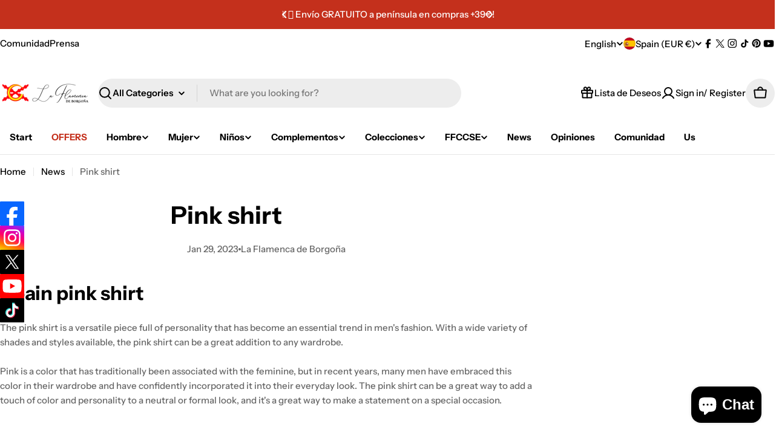

--- FILE ---
content_type: text/css
request_url: https://laflamencadeborgona.es/cdn/shop/t/21/assets/component-custom-card.s.min.css?v=19578658825849899681764432934
body_size: -565
content:
.custom-card{border:0.1rem solid rgba(var(--color-border),var(--color-border-alpha,1))}.custom-card__info{padding-block:var(--padding-y,2.4rem);padding-inline:var(--padding-x,2.4rem)}.custom-card--small{--padding-y:1.6rem;--padding-x:1.6rem}

--- FILE ---
content_type: text/javascript
request_url: https://cdn-sf.vitals.app/assets/js/m13.34422bffae8a4a9a95e0.chunk.bundle.js
body_size: 131
content:
"use strict";(window.webpackChunkvitalsLibrary=window.webpackChunkvitalsLibrary||[]).push([[4504],{39498:(t,i,s)=>{s.d(i,{K:()=>e});class e{J77(t){}O39(){this.O32()&&this.W58()}N1(){}O32(){return!0}P16(t){}W58(){this.H72();this.P17();this.R18();this.F41();this.K27()}H72(){}P17(){}R18(){}F41(){}K27(){}}},46853:(t,i,s)=>{s.r(i);s.d(i,{L75:()=>o});var e=s(21076);var h=s(39498);var n=s(46757);var r=s(10554);var a=s(19661);var l=s(57798);class d extends a.X{constructor(){super(...arguments);this.L0=document.title;this.x52=r.b.Y1.n86(l.X.L75);this.Q73=this.x52[0];this.C47=this.x52[1]}W58(){this.L0=document.title;this.K27()}K27(){document.addEventListener('visibilitychange',()=>{var t,i;'hidden'===document.visibilityState?null===(t=r.b.Y69.Q70())||void 0===t||t.text(this.Q73(this.C47.Y5)):null===(i=r.b.Y69.Q70())||void 0===i||i.text(this.L0)})}}(0,e.Cg)([n.o],d.prototype,"W58",null);class o extends h.K{O39(){(new d).W58()}}(0,e.Cg)([n.o],o.prototype,"O39",null)}}]);

--- FILE ---
content_type: text/javascript
request_url: https://cdn-sf.vitals.app/assets/js/m47.28d1b0687ffc3c266291.chunk.bundle.js
body_size: 12895
content:
(window.webpackChunkvitalsLibrary=window.webpackChunkvitalsLibrary||[]).push([[6187],{78907:(t,e,a)=>{"use strict";a.r(e);a.d(e,{default:()=>s});var r=a(35859);var n;function i(){return i=Object.assign?Object.assign.bind():function(t){for(var e=1;e<arguments.length;e++){var a=arguments[e];for(var r in a)({}).hasOwnProperty.call(a,r)&&(t[r]=a[r])}return t},i.apply(null,arguments)}const s=t=>r.createElement("svg",i({"aria-hidden":"true","data-prefix":"far","data-icon":"chevron-left",className:"chevron-left-regular_svg__svg-inline--fa chevron-left-regular_svg__fa-chevron-left chevron-left-regular_svg__fa-w-8",xmlns:"http://www.w3.org/2000/svg",viewBox:"0 0 256 512"},t),n||(n=r.createElement("path",{fill:"currentColor",d:"m231.293 473.899 19.799-19.799c4.686-4.686 4.686-12.284 0-16.971L70.393 256 251.092 74.87c4.686-4.686 4.686-12.284 0-16.971L231.293 38.1c-4.686-4.686-12.284-4.686-16.971 0L4.908 247.515c-4.686 4.686-4.686 12.284 0 16.971L214.322 473.9c4.687 4.686 12.285 4.686 16.971-.001z"})))},57124:(t,e,a)=>{"use strict";a.r(e);a.d(e,{default:()=>s});var r=a(35859);var n;function i(){return i=Object.assign?Object.assign.bind():function(t){for(var e=1;e<arguments.length;e++){var a=arguments[e];for(var r in a)({}).hasOwnProperty.call(a,r)&&(t[r]=a[r])}return t},i.apply(null,arguments)}const s=t=>r.createElement("svg",i({"aria-hidden":"true","data-prefix":"far","data-icon":"chevron-right",className:"chevron-right-regular_svg__svg-inline--fa chevron-right-regular_svg__fa-chevron-right chevron-right-regular_svg__fa-w-8",xmlns:"http://www.w3.org/2000/svg",viewBox:"0 0 256 512"},t),n||(n=r.createElement("path",{fill:"currentColor",d:"M24.707 38.101 4.908 57.899c-4.686 4.686-4.686 12.284 0 16.971L185.607 256 4.908 437.13c-4.686 4.686-4.686 12.284 0 16.971L24.707 473.9c4.686 4.686 12.284 4.686 16.971 0l209.414-209.414c4.686-4.686 4.686-12.284 0-16.971L41.678 38.101c-4.687-4.687-12.285-4.687-16.971 0z"})))},71798:(t,e,a)=>{"use strict";a.d(e,{A:()=>s});var r=a(35859);var n;function i(){return i=Object.assign?Object.assign.bind():function(t){for(var e=1;e<arguments.length;e++){var a=arguments[e];for(var r in a)({}).hasOwnProperty.call(a,r)&&(t[r]=a[r])}return t},i.apply(null,arguments)}const s=t=>r.createElement("svg",i({"aria-hidden":"true","data-prefix":"fal","data-icon":"times",className:"times-light_svg__svg-inline--fa times-light_svg__fa-times times-light_svg__fa-w-10",xmlns:"http://www.w3.org/2000/svg",viewBox:"0 0 320 512"},t),n||(n=r.createElement("path",{fill:"currentColor",d:"M193.94 256 296.5 153.44l21.15-21.15c3.12-3.12 3.12-8.19 0-11.31l-22.63-22.63c-3.12-3.12-8.19-3.12-11.31 0L160 222.06 36.29 98.34c-3.12-3.12-8.19-3.12-11.31 0L2.34 120.97c-3.12 3.12-3.12 8.19 0 11.31L126.06 256 2.34 379.71c-3.12 3.12-3.12 8.19 0 11.31l22.63 22.63c3.12 3.12 8.19 3.12 11.31 0L160 289.94 262.56 392.5l21.15 21.15c3.12 3.12 8.19 3.12 11.31 0l22.63-22.63c3.12-3.12 3.12-8.19 0-11.31L193.94 256z"})))},31779:(t,e,a)=>{"use strict";a.d(e,{A:()=>i});var r=a(58578);var n=a.n(r)()(!1);n.push([t.id,".Vtl-InstagramCarouselMedia__Arrow{position:absolute;top:50%;transform:translateY(-50%);width:var(--vtl-space-32);height:var(--vtl-space-32);background-color:rgba(255,255,255,.9);border-radius:50%;display:flex;align-items:center;justify-content:center;cursor:pointer;z-index:10;box-shadow:0 2px 8px rgba(0,0,0,.15);transition:background-color .2s ease,transform .2s ease;-webkit-tap-highlight-color:rgba(0,0,0,0);-webkit-user-select:none;user-select:none}.Vtl-InstagramCarouselMedia__Arrow svg{width:var(--vtl-space-16);height:var(--vtl-space-16);color:var(--vtl-color-icon-default-on-light)}.Vtl-InstagramCarouselMedia__Arrow--Prev{left:var(--vtl-space-12)}.Vtl-InstagramCarouselMedia__Arrow--Next{right:var(--vtl-space-12)}.Vtl-InstagramCarouselMedia__Dots{position:absolute;bottom:var(--vtl-space-16);left:50%;transform:translateX(-50%);display:flex;gap:var(--vtl-space-6);z-index:10}.Vtl-InstagramCarouselMedia__Dot{width:var(--vtl-space-6);height:var(--vtl-space-6);border-radius:50%;background-color:rgba(255,255,255,.5);cursor:pointer;transition:background-color .2s ease,transform .2s ease}.Vtl-InstagramCarouselMedia__Dot--isActive{background-color:var(--vtl-color-bg-fill-inverse-on-light);transform:scale(1.2)}",""]);const i=n},85881:(t,e,a)=>{"use strict";a.d(e,{A:()=>i});var r=a(58578);var n=a.n(r)()(!1);n.push([t.id,".Vtl-InstagramFeedEngagementMetrics{display:flex;align-items:center}.Vtl-InstagramFeedEngagementMetrics__PostLikes,.Vtl-InstagramFeedEngagementMetrics__PostComments{gap:.5rem;display:inline-flex;align-items:center;justify-content:center}",""]);const i=n},27793:(t,e,a)=>{"use strict";a.d(e,{A:()=>i});var r=a(58578);var n=a.n(r)()(!1);n.push([t.id,".Vtl-InstagramFeedLayout{display:flex;align-items:center;justify-content:center;margin:auto}.Vtl-InstagramFeedLayout__PostList{display:grid;line-height:0;width:100%}.Vtl-InstagramFeedLayout__Post{position:relative}.Vtl-InstagramFeedLayout__Post--isMocked{display:flex;flex-direction:column}.Vtl-InstagramFeedLayout__Image{object-fit:cover;height:100%;width:100%;transition:transform .7s cubic-bezier(0.39, 0.575, 0.565, 1)}.Vtl-InstagramFeedLayout__Image:hover{transform:scale(1.1)}.Vtl-InstagramFeedLayout__Arrow{display:block;flex:0 0 40px;cursor:pointer;height:80px;padding:0;margin:0 16px 0 18px;border:1px solid #dadada;background-color:#fff;background-repeat:no-repeat;background-position:center;opacity:.6;border-radius:4px;line-height:0}.Vtl-InstagramFeedLayout__Arrow:focus{outline:none}.Vtl-InstagramFeedLayout__Arrow:hover{opacity:.8;box-shadow:1px 1px 5px rgba(0,0,0,.15);border:1px solid #fff;background:rgba(255,255,255,.8)}.Vtl-InstagramFeedLayout__Arrow svg{font-size:18px;width:1em;height:1em;display:inline}.Vtl-InstagramFeedLayout--AutoGrid .Vtl-InstagramFeedLayout__PostList{display:flex;flex-wrap:wrap;justify-content:center}.Vtl-InstagramFeedLayout--AutoGrid .Vtl-InstagramFeedLayout__Post{overflow:hidden;line-height:0;object-fit:cover;background-position:center center;background-size:cover;height:300px;max-width:300px;flex:0 0 25%}@media(max-width: 1920px){.Vtl-InstagramFeedLayout--AutoGrid .Vtl-InstagramFeedLayout__Post{flex:0 0 25%;max-width:300px;max-height:300px}}@media(max-width: 1600px){.Vtl-InstagramFeedLayout--AutoGrid .Vtl-InstagramFeedLayout__Post{flex:0 0 25%;max-width:300px;max-height:300px}}@media(max-width: 1400px){.Vtl-InstagramFeedLayout--AutoGrid .Vtl-InstagramFeedLayout__Post{flex:0 0 25%;max-width:300px;max-height:300px}}@media(max-width: 970px){.Vtl-InstagramFeedLayout--AutoGrid .Vtl-InstagramFeedLayout__Post{flex:0 0 33%;max-width:260px;max-height:260px}}@media(max-width: 850px){.Vtl-InstagramFeedLayout--AutoGrid .Vtl-InstagramFeedLayout__Post{flex:0 0 33%;max-width:215px;max-height:215px}}@media(max-width: 710px){.Vtl-InstagramFeedLayout--AutoGrid .Vtl-InstagramFeedLayout__Post{flex:0 0 33%;max-width:170px;max-height:170px}}@media(max-width: 552px){.Vtl-InstagramFeedLayout--AutoGrid .Vtl-InstagramFeedLayout__Post{flex:0 0 50%;max-width:240px;max-height:240px}}@media(max-width: 500px){.Vtl-InstagramFeedLayout--AutoGrid .Vtl-InstagramFeedLayout__Post{flex:0 0 50%;max-width:220px;max-height:220px}}@media(max-width: 465px){.Vtl-InstagramFeedLayout--AutoGrid .Vtl-InstagramFeedLayout__Post{flex:0 0 50%;max-width:200px;max-height:200px}}@media(max-width: 425px){.Vtl-InstagramFeedLayout--AutoGrid .Vtl-InstagramFeedLayout__Post{flex:0 0 50%;max-width:180px;max-height:180px}}@media(max-width: 390px){.Vtl-InstagramFeedLayout--AutoGrid .Vtl-InstagramFeedLayout__Post{flex:0 0 100%;max-width:300px;max-height:300px}}@media(max-width: 320px){.Vtl-InstagramFeedLayout--AutoGrid .Vtl-InstagramFeedLayout__Post{flex:0 0 100%;max-width:250px;max-height:250px}}.Vtl-InstagramFeedLayout--AutoGrid .Vtl-InstagramFeedLayout__Image{max-height:300px;max-width:300px}@media(max-width: 1920px){.Vtl-InstagramFeedLayout--AutoGrid .Vtl-InstagramFeedLayout__Image{max-height:300px;max-width:300px}}@media(max-width: 1600px){.Vtl-InstagramFeedLayout--AutoGrid .Vtl-InstagramFeedLayout__Image{max-height:300px;max-width:300px}}@media(max-width: 1400px){.Vtl-InstagramFeedLayout--AutoGrid .Vtl-InstagramFeedLayout__Image{max-height:300px;max-width:300px}}@media(max-width: 970px){.Vtl-InstagramFeedLayout--AutoGrid .Vtl-InstagramFeedLayout__Image{max-height:260px;max-width:260px}}@media(max-width: 850px){.Vtl-InstagramFeedLayout--AutoGrid .Vtl-InstagramFeedLayout__Image{max-height:215px;max-width:215px}}@media(max-width: 710px){.Vtl-InstagramFeedLayout--AutoGrid .Vtl-InstagramFeedLayout__Image{max-height:170px;max-width:170px}}@media(max-width: 552px){.Vtl-InstagramFeedLayout--AutoGrid .Vtl-InstagramFeedLayout__Image{max-height:240px;max-width:240px}}@media(max-width: 500px){.Vtl-InstagramFeedLayout--AutoGrid .Vtl-InstagramFeedLayout__Image{max-height:220px;max-width:220px}}@media(max-width: 465px){.Vtl-InstagramFeedLayout--AutoGrid .Vtl-InstagramFeedLayout__Image{max-height:200px;max-width:200px}}@media(max-width: 425px){.Vtl-InstagramFeedLayout--AutoGrid .Vtl-InstagramFeedLayout__Image{max-height:180px;max-width:180px}}@media(max-width: 390px){.Vtl-InstagramFeedLayout--AutoGrid .Vtl-InstagramFeedLayout__Image{max-height:300px;max-width:300px}}@media(max-width: 320px){.Vtl-InstagramFeedLayout--AutoGrid .Vtl-InstagramFeedLayout__Image{max-height:250px;max-width:250px}}.Vtl-InstagramFeedLayout--Slider .Vtl-InstagramFeedLayout__Content{overflow:hidden}.Vtl-InstagramFeedLayout--Slider .Vtl-InstagramFeedLayout__PostList{display:flex;overflow-x:auto;padding-bottom:1rem;scroll-snap-type:x mandatory;width:100%}@media(min-width: 769px){.Vtl-InstagramFeedLayout--Slider .Vtl-InstagramFeedLayout__PostList{overflow:visible;padding-bottom:0}}.Vtl-InstagramFeedLayout--Slider .Vtl-InstagramFeedLayout__Post{transition:transform .5s;scroll-snap-align:start;box-sizing:border-box}.Vtl-InstagramFeedLayout__Info{cursor:pointer;top:0;left:0;right:0;bottom:0;opacity:0;transition:all .35s cubic-bezier(0.39, 0.575, 0.565, 1);position:absolute;text-align:center;z-index:1;color:#fff !important;display:flex;align-items:center;justify-content:center}.Vtl-InstagramFeedLayout__Info:hover{opacity:1}.Vtl-InstagramFeedLayout__Info span{padding:0 15px;margin-bottom:30px}.Vtl-InstagramFeedLayout__OpenButton{display:flex;align-items:center;flex-direction:column}.Vtl-InstagramFeedLayout .Vtl-InstagramFeedEngagementMetrics{color:#fff;gap:.7rem}.Vtl-InstagramFeedLayout .Vtl-InstagramFeedEngagementMetrics svg{width:1em;height:1em;font-size:15px}.Vtl-InstagramFeedLayout__Icon{padding-top:10px}.Vtl-InstagramFeedLayout__Icon svg{height:1em;width:1em;font-size:24px}.Vtl-InstagramFeedLayout__PreviewSampleCard{background-color:rgba(0,0,0,.8);padding:6px 10px;margin:0}.Vtl-InstagramFeedLayout__PreviewSampleLabel{color:#fff;text-align:center;font-size:14px;font-weight:500;line-height:1.4;-webkit-user-select:none;user-select:none;display:block}.Vtl-InstagramFeedLayout__CarouselIndicator{position:absolute;top:8px;right:8px;width:20px;height:20px;background-color:rgba(0,0,0,.6);border-radius:4px;display:flex;align-items:center;justify-content:center;z-index:2;pointer-events:none}.Vtl-InstagramFeedLayout__CarouselIndicator svg{width:12px;height:12px;color:#fff}",""]);const i=n},93457:(t,e,a)=>{"use strict";a.d(e,{A:()=>i});var r=a(58578);var n=a.n(r)()(!1);n.push([t.id,".Vtl-InstagramFeedModal__Container{transition:opacity 500ms;position:relative;height:100vh;width:100vw}@media(min-width: 768px){.Vtl-InstagramFeedModal__Container{height:calc(100vh - 200px);max-width:calc(100vw - 200px);width:100%}}.Vtl-InstagramFeedModal__CloseModalButton{display:none;height:40px;width:40px;cursor:pointer;position:fixed;top:8px;right:8px;line-height:0}.Vtl-InstagramFeedModal__CloseModalButton svg{color:#fff;font-size:32px;width:1em;height:1em}@media(min-width: 768px){.Vtl-InstagramFeedModal__CloseModalButton{display:block}}.Vtl-InstagramFeedModal__Slider{position:relative;height:100%;width:100%}.Vtl-InstagramFeedModal__SliderContent{border-radius:0;width:100%;height:100%;display:grid;grid-template-columns:1fr;place-content:start}@media(max-width: 767px){.Vtl-InstagramFeedModal__SliderContent{overflow-y:auto}}@media(min-width: 768px){.Vtl-InstagramFeedModal__SliderContent{grid-template-columns:auto 400px;border-radius:5px;place-content:unset}}.Vtl-InstagramFeedModal__SliderArrow--Prev{display:none;left:5px}@media(min-width: 768px){.Vtl-InstagramFeedModal__SliderArrow--Prev{display:block;position:fixed}}.Vtl-InstagramFeedModal__SliderArrow--Next{display:none;right:5px}@media(min-width: 768px){.Vtl-InstagramFeedModal__SliderArrow--Next{display:block;position:fixed}}.Vtl-InstagramFeedModal__MobileHeader{display:flex;align-items:center;justify-content:space-between;width:100%;padding:5px 20px;height:50px;background-color:#fff}@media(min-width: 768px){.Vtl-InstagramFeedModal__MobileHeader{display:none}}@media(min-width: 768px){.Vtl-InstagramFeedModal__BackButtonMobile{display:none}}.Vtl-InstagramFeedModal__InstagramProfileMobile{display:flex;align-items:center;justify-content:center;gap:5px}@media(max-width: 768px){.Vtl-InstagramFeedModal__InstagramAvatarMobile{width:30px;height:30px}}@media(max-width: 768px){.Vtl-InstagramFeedModal__InstagramAvatarMobileImg{width:30px;height:30px;object-fit:contain;border:1px solid #eaeaea;border-radius:50%}}.Vtl-InstagramFeedModal__InstagramUsernameMobile{text-decoration:none;overflow-wrap:break-word;font-size:14px;line-height:1;font-weight:bold;color:#4e4e4e}.Vtl-InstagramFeedModal__InstagramFollowButton{display:flex;align-items:center}.Vtl-InstagramFeedModal__InstagramFollowButton a{text-decoration:none;font-size:12px;color:#007ace}.Vtl-InstagramFeedModal__InstagramFollowCircle{height:4px;width:4px;background-color:#007ace;border:1px solid #007ace;border-radius:50px;margin-right:5px}.Vtl-InstagramFeedModal__InstagramPostMedia{display:grid;align-items:center}.Vtl-InstagramFeedModal__InstagramPostMediaContainer{display:grid;position:relative}.Vtl-InstagramFeedModal__InstagramPostInfo{box-sizing:border-box;flex-direction:column;display:flex;position:relative}@media(min-width: 768px){.Vtl-InstagramFeedModal__InstagramPostInfo{border-left:1px solid rgba(214,214,214,.5);max-height:calc(100vh - 200px)}}.Vtl-InstagramFeedModal__InstagramPostHeader{border:0;box-sizing:border-box;width:100%;display:flex;align-items:center;color:#585858;border-bottom:1px solid rgba(214,214,214,.5);justify-content:space-between;padding:20px 20px 10px}@media(max-width: 768px){.Vtl-InstagramFeedModal__InstagramPostHeader--hasEngagementMetricsDisabled{border-bottom:0}}.Vtl-InstagramFeedModal__InstagramPostTitle{display:flex;align-items:center}@media(max-width: 768px){.Vtl-InstagramFeedModal__InstagramPostTitle{display:none}}.Vtl-InstagramFeedModal__InstagramAvatarDesktopImg{padding-bottom:0;float:left;width:40px;border:1px solid #ddd;border-radius:60px;text-align:center;max-width:50px !important;margin:0 !important}.Vtl-InstagramFeedModal__InstagramUserName{text-decoration:none;font-size:12px;padding:0 10px;line-height:1}.Vtl-InstagramFeedModal .Vtl-InstagramFeedEngagementMetrics{gap:.5rem;font-size:12px;font-weight:100;color:#585858}.Vtl-InstagramFeedModal__InstagramPostDetails{display:flex;flex-direction:column;height:100%}@media(min-width: 768px){.Vtl-InstagramFeedModal__InstagramPostDetails{max-height:calc(100% - 100px);overflow-y:auto}}.Vtl-InstagramFeedModal__InstagramPostDescription{padding:10px 20px;height:100%}.Vtl-InstagramFeedModal__InstagramPostDescriptionText{width:100%;height:100%;text-overflow:ellipsis;font-size:14px;font-weight:normal;margin:0;line-height:1.8}.Vtl-InstagramFeedModal__InstagramTaggedProducts{padding:10px 20px;display:grid;grid-template-columns:repeat(auto-fit, minmax(60px, 1fr));gap:6px}.Vtl-InstagramFeedModal__InstagramModalProduct{width:60px;height:60px;font-size:12px;text-align:center;position:relative;border-radius:5px;background-color:rgba(255,255,255,.1)}.Vtl-InstagramFeedModal__InstagramModalProductLink{color:#585858}.Vtl-InstagramFeedModal__InstagramModalProductImage{width:60px;height:60px;object-fit:contain;box-shadow:1px 1px 5px rgba(146,146,146,.2);border-radius:5px;border:1px solid #eaeaea}.Vtl-InstagramFeedModal__InstagramModalHotSpot{border-radius:50%;text-align:center;z-index:999;position:absolute;top:-4%;left:-4%;height:20px;width:20px;line-height:1.8;font-size:12px;background:#6f6f6f;color:#fff}.Vtl-InstagramFeedModal__InstagramModalHotSpot::after,.Vtl-InstagramFeedModal__InstagramModalHotSpot::before{content:\"\";width:inherit;height:inherit;border-radius:inherit;background:inherit;opacity:0;position:absolute;top:0;left:0;transition:box-shadow .3s;animation:shadow-aninmation 5s ease-in-out infinite both}",""]);const i=n},79313:(t,e,a)=>{"use strict";a.d(e,{A:()=>i});var r=a(58578);var n=a.n(r)()(!1);n.push([t.id,".Vtl-InstagramMedia__PostVideo{width:100%;height:100%;box-sizing:border-box;align-self:center;touch-action:manipulation}@media(min-width: 768px){.Vtl-InstagramMedia__PostVideo{max-height:calc(100vh - 200px);object-fit:contain}}.Vtl-InstagramMedia__PostImage{width:100%;height:100%;box-sizing:border-box;align-self:center;touch-action:manipulation}@media(min-width: 768px){.Vtl-InstagramMedia__PostImage{max-height:calc(100vh - 200px);object-fit:contain}}",""]);const i=n},78693:(t,e,a)=>{"use strict";a.d(e,{A:()=>i});var r=a(58578);var n=a.n(r)()(!1);n.push([t.id,"#vitals-instagram-feed{clear:both}.shopify-app-block[data-block-handle=insta-feed]{width:100%}.Vtl-InstagramFeedWidget{width:100%;clear:both}.Vtl-InstagramFeedWidget__Header{margin-bottom:16px}@media(min-width: 768px){.Vtl-InstagramFeedWidget__Header{margin-bottom:32px}}.Vtl-InstagramFeedWidget__Title{text-align:center}.Vtl-InstagramFeedWidget__Title h2{margin-bottom:0}.Vtl-InstagramFeedWidget__Subtitle{text-align:center}.Vtl-InstagramFeedWidget__Subtitle p{margin-bottom:0}.Vtl-InstagramFeedWidget__SampleBanner{display:flex;align-items:center;justify-content:flex-start;gap:12px;padding:12px 16px;background:#f3f3f3;border-radius:8px;margin:12px 0;font-size:14px;color:#303030}.Vtl-InstagramFeedWidget__SampleBannerClose{display:inline-flex;align-items:center;justify-content:center;padding:0;margin:0;background:rgba(0,0,0,0) !important;border:none;cursor:pointer;flex-shrink:0;transition:opacity .2s;width:auto !important;height:auto !important;border-radius:0 !important}.Vtl-InstagramFeedWidget__SampleBannerClose svg{fill:#5c5c5c !important;width:16px;height:16px;flex-shrink:0;display:block}.Vtl-InstagramFeedWidget__SampleBannerText{flex:1}",""]);const i=n},27218:(t,e,a)=>{"use strict";a.d(e,{A:()=>i});var r=a(58578);var n=a.n(r)()(!1);n.push([t.id,".Vtl-CloseButton{background:rgba(0,0,0,.48);width:40px;height:40px;border-radius:25px;display:flex;align-items:center;justify-content:center;margin:0;padding:0;border:0;cursor:pointer}.Vtl-CloseButton svg{width:16px;height:16px;fill:#fff}.Vtl-CloseButton:hover{background:rgba(0,0,0,.6)}",""]);const i=n},56497:(t,e,a)=>{const{render:r,hydrate:n,unmountComponentAtNode:i}=a(4693);function s(t){return{render:function(e){r(e,t)},unmount:function(){i(t)}}}e.H=s;0},37902:(t,e,a)=>{"use strict";a.d(e,{A:()=>s});var r=a(35859);var n=a(75541);var i=a(71683);class s extends r.Component{constructor(t){super(t);this.refs={};this.state={errored:!1}}componentDidCatch(t,e){var a;const{props:r}=this;n.aU.Q37(new n.fz(i.DA,{msg:`PreactLifecycle: ${null==t?void 0:t.toString()}`,mid:r.moduleId,label:r.label},(null==e?void 0:e.componentStack)||(null===(a=null==t?void 0:t.stack)||void 0===a?void 0:a.toString())));this.setState({errored:!0})}render(){const{props:t,state:e}=this;return e.errored?null:t.children}}},49871:(t,e,a)=>{"use strict";a.d(e,{N:()=>s});var r=a(58836);var n=a(35859);const i=(0,n.lazy)(()=>a.e(4013).then(a.bind(a,4013)));function s(t){return(0,r.Y)(n.Suspense,{fallback:"",children:(0,r.Y)(i,Object.assign({},t))})}},71204:(t,e,a)=>{"use strict";a.d(e,{N:()=>i});var r=a(35859);var n=a(10554);function i(t){const[e]=(0,r.useState)(()=>n.b.Y1.n86(t));return e}},2073:(t,e,a)=>{"use strict";a.r(e);a.d(e,{r24:()=>Tt});var r=a(21076);var n=a(58836);var i=a(10554);var s=a(57798);var o=a(39498);var l=a(8302);var d=a(99673);var c=a(52025);var m=a(86291);var g=a(99517);var u=a(45709);var h;!function(t){t[t.AutoGrid=1]="AutoGrid";t[t.SquareGrid=2]="SquareGrid";t[t.TileGrid=3]="TileGrid";t[t.SquareSlider=4]="SquareSlider";t[t.TileSlider=5]="TileSlider"}(h||(h={}));var p;!function(t){t.AutoGrid="AutoGrid";t.Grid="Grid";t.Slider="Slider"}(p||(p={}));var x;!function(t){t.Image="IMAGE";t.Video="VIDEO"}(x||(x={}));class f{constructor(t){this.V7=t.V7;this.I18=t.I18;this.Z8=t.Z8;this.R33=t.R33;this.P40=t.P40;this.T21=t.T21;this.I19=t.I19;this.Q71=t.Q71;this.R34=t.R34;this.W26=t.W26;this.F57=t.F57;this.D4=t.D4;this.T22=t.T22;this.R35=t.R35;this.I20=t.I20?[{T21:this.I19||this.T21,R36:this.I19?x.Video:x.Image,S57:0},...t.I20]:[]}}class v{constructor(t){this.V57=t.V57;this.Z8=t.Z8;this.T23=t.T23;this.R37=t.R37;this.R38=t.R38;this.W26=t.W26;this.Q78=t.Q78;this.W76=t.W76}}function _(t){return Array.isArray(t)&&t.length?t.filter(t=>{const e=(0,c.xt)(t);e&&(0,m.n)('Empty product found in insta-repo');return!e}).map(t=>{const{handle:e,id:a,imageUrl:r,locationX:n,locationY:i,postId:s,productId:o,title:l}=t;return new v({V57:e,Z8:a,T23:r,R37:n,R38:i,W26:s,Q78:o,W76:l})}):[]}function I(t){if(!Array.isArray(t)||!t.length)return[];const e=[];for(const a of t)(0,c.xt)(a)?(0,m.n)('Empty carousel media item found in insta-repo'):e.push({T21:a.mediaUrl,R36:a.mediaType===x.Video?x.Video:x.Image,S57:a.position});return e}function b(){return(0,r.sH)(this,void 0,void 0,function*(){const t=i.b.U4.V65();const e=i.b.Y17.V54(d.P.Q51);const a=`${i.b.Q26.L82(g.v.Q51,u.l.G58)}/${t}/${e}.json`;const r=yield i.b.U29.U30(a);const n=(0,c.xt)(r);n&&(0,m.n)('Empty response detected in insta-repo');return!n&&r.pictures?function(t){var e,a,r;if(!Array.isArray(t)||!t.length)return[];const n=[];for(const i of t)if((0,c.xt)(i))(0,m.n)('Empty post found in insta-repo');else{const{caption:t,commentsCount:s,id:o,isVisible:l,likesCount:d,mediaUrl:c,mediaVideoUrl:m,pageTitle:g,permalink:u,postId:h,profilePicture:p,profileUsername:x}=i;const v={Y43:null===(e=i.timestamp)||void 0===e?void 0:e.date,T24:null===(a=i.timestamp)||void 0===a?void 0:a.timezone,K62:null===(r=i.timestamp)||void 0===r?void 0:r.timezone_type};n.push(new f({V7:t,I18:s,Z8:o,R33:l,P40:d,T21:c,I19:m,Q71:g,R34:u,W26:h,F57:p,D4:x,R35:v,T22:i.products?_(i.products):[],I20:i.carouselMedia?I(i.carouselMedia):[]}))}return n}(r.pictures):[]})}var w=a(56497);var F=a(37902);var y=a(96636);var V=a(13515);const L=(0,a(31951).jb)({K63:396,K64:399,P42:400,I21:401,x64:591,q22:861,F50:862,E12:918,q31:950,v6:961,v7:962,l25:963,j57:964,A8:965,x65:966,x66:967,v8:968,q32:969,s49:970,A9:971,q33:972,x67:973,A10:974,R39:1e3,V38:1082},s.X.G58);function M(t){switch(t){case h.SquareGrid:case h.TileGrid:return p.Grid;case h.SquareSlider:case h.TileSlider:return p.Slider;default:return p.AutoGrid}}function k(){const{A10:t,x67:e,s49:a,q32:r,l25:n,j57:s,A8:o,x65:l,v6:d,K63:c,q33:m,A9:g}=L();const u=i.b.S35.S66();const h=Number(u?t:e);return{layoutType:h,layoutName:M(h),columns:u?a:r,spaceBetweenPosts:u?n:s,rows:u?o:l,padding:u?d:c,feedWidth:u||m?'100%':`${g}px`}}var P=a(95956);var C=a(17466);var S=a(95731);var A=a(25172);var N=a.n(A);var Y=a(6268);var G=a(33262);const T={button:{selector:'.Vtl-InstagramFeedWidget',traits:{margin:{[G.Xi.Default]:'4rem auto 2rem'}}},title:{selector:'.Vtl-InstagramFeedWidget__Header',traits:{fontSize:{styleTarget:{selector:'.Vtl-InstagramFeedWidget__Title h2'},[G.Xi.Default]:'inherit'}}},subtitle:{selector:'.Vtl-InstagramFeedWidget__Header',traits:{fontSize:{styleTarget:{selector:'.Vtl-InstagramFeedWidget__Subtitle p'},[G.Xi.Default]:'inherit'}}}};var D=a(92767);var $=a(63908);var z=a(58430);var O=a(29635);var j=a(31592);var E=a(35859);var R=a(78907);var W=a(71798);var B=a(57124);var H=a(40796);var Q=a(71204);var K=a(47730);var U;function X(){return X=Object.assign?Object.assign.bind():function(t){for(var e=1;e<arguments.length;e++){var a=arguments[e];for(var r in a)({}).hasOwnProperty.call(a,r)&&(t[r]=a[r])}return t},X.apply(null,arguments)}const q=t=>E.createElement("svg",X({xmlns:"http://www.w3.org/2000/svg",viewBox:"0 0 24 24",width:14,height:14},t),U||(U=E.createElement("path",{d:"M17.7 1.5c-2 0-3.3.5-4.9 2.1l-.7.7-.7-.7c-1.6-1.6-3-2.1-5-2.1C2.6 1.5 0 4.6 0 8.3c0 4.2 3.4 7.1 8.6 11.5.9.8 1.9 1.6 2.9 2.5.1.1.3.2.5.2s.3-.1.5-.2c1.1-1 2.1-1.8 3.1-2.7 4.8-4.1 8.5-7.1 8.5-11.4-.1-3.6-2.7-6.7-6.4-6.7zm-3.1 17.1c-.8.7-1.7 1.5-2.6 2.3-.9-.7-1.7-1.4-2.5-2.1-5-4.2-8.1-6.9-8.1-10.5 0-3.1 2.1-5.5 4.9-5.5 1.5 0 2.6.3 3.8 1.5l1.2 1.2c.3.4.4.5.7.6.3 0 .5-.2.7-.4 0 0 .2-.2 1.2-1.3 1.3-1.3 2.1-1.5 3.8-1.5 2.8 0 4.9 2.4 4.9 5.5 0 3.5-3.2 6.2-8 10.2z",fill:"currentColor"})));var Z;function J(){return J=Object.assign?Object.assign.bind():function(t){for(var e=1;e<arguments.length;e++){var a=arguments[e];for(var r in a)({}).hasOwnProperty.call(a,r)&&(t[r]=a[r])}return t},J.apply(null,arguments)}const tt=t=>E.createElement("svg",J({xmlns:"http://www.w3.org/2000/svg",viewBox:"0 0 511.626 511.627",width:14,height:14},t),Z||(Z=E.createElement("path",{d:"M477.364 127.481c-22.839-28.072-53.864-50.248-93.072-66.522-39.208-16.274-82.036-24.41-128.479-24.41-46.442 0-89.269 8.136-128.478 24.41s-70.233 38.446-93.074 66.522C11.419 155.555 0 186.15 0 219.269c0 28.549 8.61 55.299 25.837 80.232 17.227 24.934 40.778 45.874 70.664 62.813-2.096 7.611-4.57 14.842-7.426 21.7-2.855 6.851-5.424 12.467-7.708 16.847-2.286 4.374-5.376 9.23-9.281 14.555-3.899 5.332-6.849 9.093-8.848 11.283a4550.42 4550.42 0 0 0-9.851 10.848c-4.565 5.041-7.517 8.33-8.848 9.853-.193.097-.953.948-2.285 2.574-1.331 1.615-1.999 2.419-1.999 2.419l-1.713 2.57c-.953 1.42-1.381 2.327-1.287 2.703.096.384-.094 1.335-.57 2.854-.477 1.526-.428 2.669.142 3.429v.287c.762 3.234 2.283 5.853 4.567 7.851 2.284 1.992 4.858 2.991 7.71 2.991h1.429c12.375-1.526 23.223-3.613 32.548-6.279 49.87-12.751 93.649-35.782 131.334-69.094 14.274 1.523 28.074 2.283 41.396 2.283 46.442 0 89.271-8.135 128.479-24.414 39.208-16.276 70.233-38.444 93.072-66.517 22.843-28.072 34.263-58.67 34.263-91.789.001-33.114-11.418-63.713-34.261-91.787zm-32.12 164.594c-19.896 22.456-46.733 40.303-80.517 53.529-33.784 13.223-70.093 19.842-108.921 19.842-11.609 0-23.98-.76-37.113-2.286l-16.274-1.708-12.277 10.852c-23.408 20.558-49.582 36.829-78.513 48.821 8.754-15.414 15.416-31.785 19.986-49.102l7.708-27.412-24.838-14.27c-24.744-14.093-43.918-30.793-57.53-50.114-13.61-19.315-20.412-39.638-20.412-60.954 0-26.077 9.945-50.343 29.834-72.803 19.895-22.458 46.729-40.303 80.515-53.531 33.786-13.229 70.089-19.849 108.92-19.849 38.828 0 75.13 6.617 108.914 19.845 33.783 13.229 60.62 31.073 80.517 53.531 19.89 22.46 29.834 46.727 29.834 72.802s-9.944 50.347-29.833 72.807z",fill:"currentColor"})));var et=a(42913);var at=a(85881);const rt=(0,y.s)('InstagramFeedEngagementMetrics');const nt=(0,E.memo)(function({likesCount:t,commentsCount:e}){const a=(0,et.OV)('InstagramFeedEngagementMetricsCss',at.A);return L().q31||!a?null:(0,n.FD)("div",{className:rt(),children:[(0,n.FD)("div",{className:rt('PostLikes'),children:[(0,n.Y)(q,{}),(0,n.Y)("div",{className:rt('PostLikesCount'),children:t})]}),(0,n.FD)("div",{className:rt('PostComments'),children:[(0,n.Y)(tt,{}),(0,n.Y)("div",{className:rt('PostCommentsCount'),children:e})]})]})});var it=a(5499);var st=a(49562);var ot=a(49871);var lt=a(79313);const dt=(0,y.s)('InstagramMedia');const ct=(0,E.memo)(function({R36:t,T21:e,I19:a,Q71:r}){(0,et.OV)('InstagramMediaCss',lt.A);return t===x.Video?(0,n.Y)("video",{className:dt({element:'PostVideo',extra:'vtl-if-modal__post-video'}),src:a,poster:e,playsInline:!0,loop:!0,controls:!0,autoPlay:!0}):(0,n.Y)("img",{className:dt({element:'PostImage',extra:'vtl-if-modal__post-image'}),src:e,alt:r})});var mt=a(31779);const gt=(0,y.s)('InstagramCarouselMedia');const ut=(0,E.memo)(function({P43:t,Q71:e}){(0,et.OV)('InstagramCarouselMediaCss',mt.A);const[a,r]=(0,E.useState)(0);const i=t.length;const s=i>1;const o=0===a;const l=a===i-1;const d=(0,E.useCallback)(t=>{t.stopPropagation();t.preventDefault();r(t=>t+1)},[]);const c=(0,E.useCallback)(t=>{t.stopPropagation();t.preventDefault();r(t=>t-1)},[]);const m=(0,E.useMemo)(()=>t[a],[t,a]);return(0,n.FD)(n.FK,{children:[(0,n.Y)(ct,{R36:m.R36,T21:m.R36===x.Image?m.T21:void 0,I19:m.T21,Q71:e}),s&&(0,n.FD)(n.FK,{children:[!o&&(0,n.Y)("div",{className:gt('Arrow',{Prev:!0}),onClick:c,children:(0,n.Y)(R.default,{})}),!l&&(0,n.Y)("div",{className:gt('Arrow',{Next:!0}),onClick:d,children:(0,n.Y)(B.default,{})}),(0,n.Y)("div",{className:gt('Dots'),children:t.map((t,e)=>(0,n.Y)("span",{className:gt('Dot',{isActive:e===a})},t.S57))})]})]})});var ht=a(93457);const pt='vtl-g-not-scrollable';const xt=(0,y.s)('InstagramFeedModal');var ft;!function(t){t.Next="next";t.Prev="prev";t.Up="up";t.Down="down"}(ft||(ft={}));const vt=(0,E.memo)(function({post:t,handleOnClose:e,next:a,prev:r}){(0,et.OV)('InstagramFeedModalCss',`${ht.A}${function(){const{q22:t,F50:e}=L();return`\n            .Vtl-InstagramFeedModal__SliderContent {\n            \tbackground-color: ${(0,V.K6)(t)};\n            }\n            .Vtl-InstagramFeedModal__InstagramPostHeader,\n            .Vtl-InstagramFeedModal .Vtl-InstagramEngagementMetrics,\n            .Vtl-InstagramFeedModal__InstagramPostDescription,\n            .Vtl-InstagramFeedModal__InstagramUserName {\n            \tcolor: ${(0,V.K6)(e)};\n            }\n        `}()}`);const o=(0,E.useRef)(null);const d=(0,E.useRef)(null);const c=(0,E.useRef)(null);(0,E.useEffect)(()=>{document.body.classList.add(pt)},[]);const m=(0,E.useCallback)(()=>{e();const t=document.querySelector(`.${pt}`);t&&t.classList.remove(pt)},[e]);const g=(0,E.useCallback)(t=>{(0,K.gg)({S32:s.X.G58,U3:l.vG.Q48,Q39:{[l.MN.Q46]:t.Q78}})},[]);const[u,h]=(0,Q.N)(s.X.G58);const p=(0,E.useCallback)(t=>{if(o&&o.current&&'hidden'!==o.current.style.visibility){(0,st.l)(st.K.R5,t)?r():(0,st.l)(st.K.P0,t)&&a();t.preventDefault();t.stopPropagation()}},[a,r]);const f=(0,E.useCallback)(t=>{var e,a;t===ft.Up?null===(e=d.current)||void 0===e||e.scrollIntoView({behavior:'smooth'}):null===(a=c.current)||void 0===a||a.scrollIntoView({behavior:'smooth'})},[]);(0,E.useEffect)(()=>{document.body.addEventListener('keydown',p);return()=>{document.body.removeEventListener('keydown',p)}},[a,p,r,f]);const v=(0,E.useMemo)(()=>t.I20.length>1?(0,n.Y)(ut,{P43:t.I20,Q71:t.Q71}):(0,n.Y)(ct,{R36:t.I19?x.Video:x.Image,T21:t.T21,I19:t.I19,Q71:t.Q71}),[t]);const _=(0,E.useMemo)(()=>(0,n.Y)(n.FK,{children:t.T22.map((t,e)=>(0,n.Y)("div",{className:xt('InstagramModalHotSpot'),style:{left:`${t.R37}%`,top:`${t.R38}%`},children:e+1},t.Z8))}),[t.T22]);const I=(0,E.useMemo)(()=>(0,n.Y)("div",{className:xt({element:'InstagramTaggedProducts',extra:'vtl-if-modal__tagged-products'}),children:t.T22.map((t,e)=>(0,n.FD)("div",{className:xt({element:'InstagramModalProduct',extra:'vtl-if-modal__product'}),children:[(0,n.FD)("a",{onClick:()=>{g(t)},className:xt({element:'InstagramModalProductLink',extra:'vtl-if-modal__product-link'}),href:i.b.U5.w84(t.V57),target:"_blank",rel:"noreferrer",children:[(0,n.Y)("img",{className:xt({element:'InstagramModalProductImage',extra:'vtl-if-modal__product-image'}),alt:i.b.X0.C28(t.W76),src:i.b.X0.x1(t.T23,H.W.W67)}),(0,n.Y)("div",{className:"clearfix"})]}),(0,n.Y)("span",{className:xt({element:'InstagramModalHotSpot',extra:'vtl-if-modal__hot-spot'}),children:e+1})]},t.Z8))}),[t.T22,g]);const b=(0,E.useCallback)(t=>{if(t.target===o.current){t.preventDefault();t.stopPropagation()}},[]);const w=(0,E.useCallback)(t=>{switch(t.dir){case'Left':r();break;case'Right':a();break;case'Up':f(ft.Up);break;case'Down':f(ft.Down)}},[a,r,f]);return(0,n.Y)(it.b,{open:!!t,onClose:m,className:xt(),children:(0,n.FD)("div",{className:xt('Container'),ref:o,onClick:b,children:[(0,n.Y)("span",{className:xt({element:'CloseModalButton',extra:'vtl-if-modal__close-button vitals-desktop-back'}),onClick:m,children:(0,n.Y)(W.A,{})}),(0,n.FD)("div",{className:xt('Slider'),children:[(0,n.Y)("div",{onClick:r,className:xt('SliderArrow',{Prev:!0},{'vitals-slider-prev':!0}),children:(0,n.Y)(R.default,{})}),(0,n.FD)("div",{className:xt('SliderContent'),children:[(0,n.FD)("div",{ref:d,className:xt({element:'MobileHeader',extra:'vtl-if-modal__mobile-header vitals-mobile-header'}),children:[(0,n.Y)("span",{className:xt('BackButtonMobile',void 0,{'vitals-mobile-back':!0}),onClick:m,children:(0,n.Y)(R.default,{})}),(0,n.FD)("div",{className:xt({element:'InstagramProfileMobile',extra:'vtl-if-modal__instagram-profile'}),children:[t.F57&&(0,n.Y)("div",{className:xt({element:'InstagramAvatarMobile',extra:'vtl-if-modal__instagram-avatar'}),children:(0,n.Y)("a",{className:xt({extra:'vtl-if-modal__post-link'}),href:t.R34,target:"_blank",rel:"noreferrer",children:(0,n.Y)("img",{className:xt({element:'InstagramAvatarMobileImg',extra:'vtl-if-modal__instagram-avatar-img'}),alt:t.D4,src:t.F57,width:"40",height:"40"})})}),(0,n.Y)("a",{className:xt({element:'InstagramUsernameMobile',extra:'vtl-if-modal__post-link vtl-if-modal__instagram-username'}),href:t.R34,target:"_blank",rel:"noreferrer",children:t.Q71})]}),(0,n.Y)("div",{className:xt({element:'InstagramFollowButton',extra:'vtl-if-modal__follow-button'}),children:(0,n.Y)("a",{className:xt({extra:'vtl-if-modal__post-link'}),href:t.R34,target:"_blank",rel:"noreferrer",children:u(h.z37)})})]}),(0,n.Y)(ot.N,{onSwiped:w,className:xt({element:'InstagramPostMedia',extra:'vtl-if-modal__post-media'}),children:(0,n.FD)("div",{className:xt('InstagramPostMediaContainer'),children:[v,t.I19?null:_]})}),(0,n.FD)("div",{ref:c,className:xt({element:'InstagramPostInfo',extra:'vtl-if-modal__post-info'}),children:[(0,n.FD)("div",{className:xt('InstagramPostHeader',{hasEngagementMetricsDisabled:L().q31}),children:[(0,n.FD)("div",{className:xt({element:'InstagramPostTitle',extra:'vtl-if-modal__post-title'}),children:[t.F57&&(0,n.Y)("a",{className:xt({extra:'vtl-if-modal__post-link'}),href:t.R34,target:"_blank",rel:"noreferrer",children:(0,n.Y)("img",{className:xt({element:'InstagramAvatarDesktopImg',extra:'vtl-if-modal__instagram-avatar-img'}),alt:t.D4,src:t.F57,width:"40",height:"40"})}),(0,n.Y)("a",{className:xt({element:'InstagramUserName',extra:'vtl-if-modal__post-link vtl-if-modal__instagram-username'}),href:t.R34,target:"_blank",rel:"noreferrer",children:t.Q71}),(0,n.FD)("div",{className:xt({element:'InstagramFollowButton',extra:'vtl-if-modal__follow-button'}),children:[(0,n.Y)("span",{className:xt({element:'InstagramFollowCircle',extra:'vtl-if-modal__follow-circle'})}),(0,n.Y)("a",{className:xt({extra:'vtl-if-modal__post-link'}),href:t.R34,target:"_blank",rel:"noreferrer",children:u(h.z37)})]})]}),(0,n.Y)(nt,{likesCount:t.P40,commentsCount:t.I18})]}),(0,n.FD)("div",{className:xt({element:'InstagramPostDetails',extra:'vtl-if-modal__post-details'}),children:[t.T22.length?I:null,(0,n.Y)("div",{className:xt({element:'InstagramPostDescription',extra:'vtl-if-modal__post-description'}),children:(0,n.Y)("p",{className:xt({element:'InstagramPostDescriptionText',extra:'vtl-if-modal__post-description-text'}),dangerouslySetInnerHTML:{__html:t.V7}})})]})]})]}),(0,n.Y)("div",{onClick:a,className:xt('SliderArrow',{Next:!0},{'vitals-slider-next':!0}),children:(0,n.Y)(B.default,{})})]})]})})});var _t,It;function bt(){return bt=Object.assign?Object.assign.bind():function(t){for(var e=1;e<arguments.length;e++){var a=arguments[e];for(var r in a)({}).hasOwnProperty.call(a,r)&&(t[r]=a[r])}return t},bt.apply(null,arguments)}const wt=t=>E.createElement("svg",bt({xmlns:"http://www.w3.org/2000/svg",width:24,height:24},t),_t||(_t=E.createElement("path",{d:"M17.1 1H6.9C3.7 1 1 3.7 1 6.9V17c0 3.3 2.7 6 5.9 6H17c3.3 0 5.9-2.7 5.9-5.9V6.9C23 3.7 20.3 1 17.1 1zm4.4 16.1c0 2.4-2 4.4-4.4 4.4H6.9c-2.4 0-4.4-2-4.4-4.4V6.9c0-2.4 2-4.4 4.4-4.4h10.3c2.4 0 4.4 2 4.4 4.4v10.2z",fill:"#FFF"})),It||(It=E.createElement("path",{d:"M16.9 11.2c-.2-1.1-.6-2-1.4-2.8-.8-.8-1.7-1.2-2.8-1.4-.5-.1-1-.1-1.4 0-1.3.3-2.4 1-3.2 2s-1.1 2.4-.9 3.7c.2 1.3.8 2.4 1.9 3.2.9.6 1.9 1 2.9 1 .2 0 .5 0 .7-.1 1.3-.2 2.5-.9 3.2-1.9.9-1.1 1.2-2.4 1-3.7zm-4.3 4.2c-.9.1-1.8-.1-2.6-.6-.7-.6-1.2-1.4-1.4-2.3-.1-.9.1-1.8.6-2.6.6-.7 1.4-1.2 2.3-1.4h1c1.5.2 2.7 1.4 2.9 2.9.4 1.9-.9 3.7-2.8 4zM18.4 5.6c-.2-.2-.4-.3-.6-.3s-.5.1-.6.3c-.2.2-.3.4-.3.6s.1.5.3.6c.2.2.4.3.6.3s.5-.1.6-.3c.2-.2.3-.4.3-.6 0-.3-.1-.5-.3-.6z",fill:"#FFF"})));var Ft;function yt(){return yt=Object.assign?Object.assign.bind():function(t){for(var e=1;e<arguments.length;e++){var a=arguments[e];for(var r in a)({}).hasOwnProperty.call(a,r)&&(t[r]=a[r])}return t},yt.apply(null,arguments)}const Vt=t=>E.createElement("svg",yt({xmlns:"http://www.w3.org/2000/svg",viewBox:"0 0 48 48",fill:"currentColor"},t),Ft||(Ft=E.createElement("path",{d:"M34.8 29.7V11c0-2.9-2.3-5.2-5.2-5.2H11c-2.9 0-5.2 2.3-5.2 5.2v18.7c0 2.9 2.3 5.2 5.2 5.2h18.7c2.8-.1 5.1-2.4 5.1-5.2zM39.2 15v16.1c0 4.5-3.7 8.2-8.2 8.2H14.9c-.1 0-.2 0-.2.1v.6c0 2.9 2.3 5.2 5.2 5.2h18.7c2.9 0 5.2-2.3 5.2-5.2V20.3c0-2.9-2.4-5.3-5.2-5.3h-.4z"})));var Lt=a(27793);const Mt=(0,y.s)('InstagramFeedLayout');const kt=(0,E.memo)(function({instagramPosts:t,onClick:e,V59:a=!1}){const r=i.b.S35.S66();const{columns:s,layoutType:o,spaceBetweenPosts:l,layoutName:d}=k();const c=(0,E.useRef)(null);const m=(0,E.useRef)(null);const g=(0,et.OV)('InstagramFeedLayoutCss',`${Lt.A}`);const[u,p]=(0,E.useState)(0);const x=(0,E.useMemo)(()=>!r&&(o===h.SquareSlider||o===h.TileSlider),[r,o]);const f=(0,E.useCallback)(()=>{p(u===t.length-s?0:u+1)},[s,u,t.length]);const v=(0,E.useCallback)(()=>{p(0===u?t.length-s:u-1)},[s,u,t.length]);const _=(0,E.useCallback)(t=>()=>e(t),[e]);(0,E.useEffect)(()=>{if(x&&(null==c?void 0:c.current)&&(null==m?void 0:m.current)){const t=m.current.offsetWidth+l;c.current.style.transform=`translateX(-${u*t}px)`}},[u,x,l]);return g?(0,n.FD)("div",{className:Mt({modifiers:{[d]:!0,isMocked:a}}),children:[x&&(0,n.Y)("button",{type:"button",onClick:v,className:Mt('Arrow'),children:(0,n.Y)(R.default,{})}),(0,n.Y)("div",{className:Mt('Content'),children:(0,n.Y)("div",{className:Mt('PostList'),ref:c,children:t.map((e,r)=>(0,n.FD)("div",{className:Mt({element:'Post',modifiers:{isMocked:a}}),onClick:_(r),ref:m,children:[a&&!t.length&&(0,n.Y)("div",{className:Mt('PreviewSampleCard'),children:(0,n.Y)("span",{className:Mt('PreviewSampleLabel'),children:"Sample"})}),(0,n.Y)("img",{alt:i.b.X0.C28(e.Q71),className:Mt('Image'),src:e.T21,loading:"lazy",width:"170",height:"170"}),e.I20.length>1&&(0,n.Y)("div",{className:Mt('CarouselIndicator'),children:(0,n.Y)(Vt,{})}),(0,n.Y)("div",{className:Mt('Info'),children:(0,n.FD)("div",{className:Mt('OpenButton'),children:[(0,n.Y)(nt,{likesCount:e.P40,commentsCount:e.I18}),(0,n.Y)("div",{className:Mt('Icon'),children:(0,n.Y)(wt,{})})]})})]},e.Z8))})}),x&&(0,n.Y)("button",{type:"button",onClick:f,className:Mt('Arrow'),children:(0,n.Y)(B.default,{})})]}):null});var Pt=a(43369);var Ct=a(56691);var St=a(98264);const At=(0,y.s)('InstagramFeedWidget');function Nt({F59:t,V59:e=!1}){const[a,r]=(0,Q.N)(s.X.G58);const[i,o]=(0,E.useState)(void 0);const[d,c]=(0,E.useState)(()=>'true'===Pt.ke.E20(Ct.vn));const m=(0,E.useCallback)(()=>{(0,K.gg)({S32:s.X.G58,U3:l.vG.Q47})},[]);const g=(0,E.useCallback)(t=>{m();o(t)},[m]);const u=(0,E.useCallback)(()=>{if(void 0!==i){const e=i===t.length-1?0:i+1;g(e)}},[t.length,g,i]);const h=(0,E.useCallback)(()=>{if(void 0!==i){const e=0===i?t.length-1:i-1;g(e)}},[t.length,g,i]);const p=(0,E.useCallback)(()=>{o(void 0)},[]);const x=(0,E.useCallback)(()=>{Pt.ke.B67(Ct.vn,'true');c(!0)},[]);const f=(0,E.useMemo)(()=>e&&!d,[e,d]);const v={[`data-track-${l.Zt.S19}`]:s.X.G58.toString(),[`data-track-${l.Zt.U11}`]:l.vG.O41.toString()};return t.length?(0,n.FD)("div",Object.assign({className:At({extra:'vtl-if-main-widget'})},v,{children:[!e&&(0,n.FD)("div",{className:At({element:'Header',extra:'vtl-if-main-widget__header'}),children:[(0,n.Y)("div",{className:At('Title'),children:(0,n.Y)("h2",{children:a(r.H31)})}),(0,n.Y)("div",{className:At({element:'Subtitle',extra:'vtl-if-main-widget__subtitle'}),children:(0,n.Y)("p",{children:a(r.z36)})})]}),f&&(0,n.FD)("div",{className:At('SampleBanner'),children:[(0,n.Y)(St._,{className:At('SampleBannerClose'),onClick:x}),(0,n.Y)("span",{className:At('SampleBannerText'),children:"Only you can see this sample feed"})]}),(0,n.Y)(kt,{instagramPosts:t,onClick:g,V59:e}),void 0!==i?(0,n.Y)(vt,{post:t[i],handleOnClose:p,next:u,prev:h}):null]})):null}var Yt=a(78693);const Gt=(0,y.s)('InstaFeedWrappperClass');class Tt extends o.K{constructor(){super(...arguments);this.F59=[];this.K42=N()();this.V59=!1;this.T8=L();this.O49=i.b.Y68.O49();this.G80=i.b.Y68.G80();this.u32=i.b.V50.u32(s.X.G58,D.uk.T86)}W58(){this.x68().then(()=>(0,r.sH)(this,void 0,void 0,function*(){var t;this.R18();yield this.H72();this.P17();this.F41();this.K27();null===(t=i.b.Q40)||void 0===t||t.p41(`div[data-track-${l.Zt.S19}="${s.X.G58}"][data-track-${l.Zt.U11}="${l.vG.O41}"]`)}))}x68(){return(0,r.sH)(this,void 0,void 0,function*(){const t=function(){const{s49:t,q32:e,A8:a,x65:r,A10:n,x67:s,x66:o,v8:l}=L();const d=i.b.S35.S66();switch(Number(d?n:s)){case h.SquareGrid:case h.TileGrid:return d?t*a:e*r;default:return d?o:l}}();const e=yield b();this.F59=e.slice(0,t);if((0,z.Tc)()&&!this.F59.length){yield this.F60();this.V59=!0}})}F60(){return(0,r.sH)(this,void 0,void 0,function*(){this.F59=yield function(){return(0,r.sH)(this,void 0,void 0,function*(){try{const[{default:t},e,r,n,i,s,o,l,d]=yield Promise.all([a.e(1783).then(a.t.bind(a,1783,19)),a.e(9017).then(a.t.bind(a,59017,17)),a.e(5310).then(a.t.bind(a,85310,17)),a.e(91).then(a.t.bind(a,40091,17)),a.e(7416).then(a.t.bind(a,17416,17)),a.e(9781).then(a.t.bind(a,79781,17)),a.e(7178).then(a.t.bind(a,57178,17)),a.e(1639).then(a.t.bind(a,51639,17)),a.e(276).then(a.t.bind(a,70276,17))]);const c={1:e.default,2:r.default,3:n.default,4:i.default,5:s.default,6:o.default,7:l.default,8:d.default};return t.posts.map(t=>{var e;const a=null!==(e=c[t.W26])&&void 0!==e?e:'';return new f(Object.assign(Object.assign({},t),{T21:a}))})}catch(t){P.a.n38(new C.v('Failed to fetch mock Instagram posts',C.J.W61,{L83:Object.assign(Object.assign({mid:s.X.G58},(0,S.Pu)(t)),{stk:(0,S.yf)(t),sr:1})}));return[]}})}()})}H72(){return(0,r.sH)(this,void 0,void 0,function*(){const t=[(0,O.Jw)(s.f[s.X.G58])];this.G80&&(this.u32||this.T8.x64)&&t.push((0,O.LP)(s.X.G58));if(this.O49){this.u32&&t.push((0,O.xB)(s.X.G58,D.uk.T86));this.T8.E12&&t.push((0,O.K1)(j.$P.V79,$.mb.V62))}const e=yield(0,O.SK)({Y19:'InstagramFeed',S39:`.${Gt()}`,Y0:`<div class="${Gt()}"></div>`,Q79:!1,R17:t});e&&(this.K42=N()(e))})}P17(){if(!this.K42[0])return;(0,w.H)(this.K42[0]).render((0,n.Y)(F.A,{moduleId:s.X.G58,children:(0,n.Y)(Nt,{F59:this.F59,V59:this.V59})}))}O32(){const t=N()(s.f[s.X.G58]);const e=t.length>0&&!t.hasClass(D.f0);return this.G80?this.T8.x64||e||this.u32:this.O49?this.T8.E12||e||this.u32:e||this.u32}R18(){(0,Y.e0)({styleId:'insta-feed-traits',defaults:T,traitString:this.T8.V38});i.b.Y69.Q41(`${Yt.A}${function(){const{K64:t,P42:e,I21:a}=L();const r=i.b.S35.S66();const n=(0,V.K6)(t);const s=(0,V.lj)(n,.73);const o=(0,V.K6)(e);const l=(0,V.K6)(a);const{padding:d,layoutType:c,spaceBetweenPosts:m,columns:g,feedWidth:u}=k();const p=c===h.SquareGrid||c===h.SquareSlider?'1':'9 / 16';const x=r?g+.5:g;const f=(r?g:g-1)*m;const v=c===h.AutoGrid?'1200px':u;const _=r?2:4;return`\n            .Vtl-InstagramFeedLayout--AutoGrid .Vtl-InstagramFeedLayout__Post {\n                padding: ${d}px;\n            }\n            .Vtl-InstagramFeedLayout--Grid .Vtl-InstagramFeedLayout__PostList {\n            \tgap: ${m}px;\n            \tgrid-template-columns: repeat(${g}, 1fr);\n            }\n            .Vtl-InstagramFeedLayout--Slider .Vtl-InstagramFeedLayout__PostList {\n            \tgap: ${m}px;\n            }\n            .Vtl-InstagramFeedLayout--Slider .Vtl-InstagramFeedLayout__Post {\n            \tflex: 0 0 calc((100% - ${f}px) / ${x});\n            }\n            .Vtl-InstagramFeedLayout--Grid .Vtl-InstagramFeedLayout__Image,\n            .Vtl-InstagramFeedLayout--Slider .Vtl-InstagramFeedLayout__Image {\n            \taspect-ratio: ${p};\n            }\n            ${c===h.SquareSlider||c===h.TileSlider?'':`\n            .Vtl-InstagramFeedLayout--isMocked .Vtl-InstagramFeedLayout__PostList {\n                display: grid !important;\n                grid-template-columns: repeat(${_}, 1fr) !important;\n                gap: 8px !important;\n            }`}\n            .Vtl-InstagramFeedLayout svg path.arrow {\n                fill: ${n};\n            }\n            .Vtl-InstagramFeedLayout__Info {\n                background-color: ${s};\n            }\n            .Vtl-InstagramFeedWidget {\n            \tmax-width: ${v};\n            }\n            .Vtl-InstagramFeedWidget__Title > h2 {\n            \tcolor: ${o};\n            }\n            .Vtl-InstagramFeedWidget__Subtitle > p {\n            \tcolor: ${l}\n            }\n        `}()}`)}}},75501:(t,e,a)=>{"use strict";a.d(e,{_:()=>g});var r=a(90599);var n=a(35859);var i=a(96636);var s=a(42913);var o;function l(){return l=Object.assign?Object.assign.bind():function(t){for(var e=1;e<arguments.length;e++){var a=arguments[e];for(var r in a)({}).hasOwnProperty.call(a,r)&&(t[r]=a[r])}return t},l.apply(null,arguments)}const d=t=>n.createElement("svg",l({xmlns:"http://www.w3.org/2000/svg",viewBox:"0 0 320 512"},t),o||(o=n.createElement("path",{d:"M310.6 361.4c12.5 12.5 12.5 32.75 0 45.25-6.2 6.25-14.4 9.35-22.6 9.35s-16.38-3.125-22.62-9.375L160 301.3 54.63 406.6C48.38 412.9 40.19 416 32 416s-16.37-3.1-22.625-9.4c-12.5-12.5-12.5-32.75 0-45.25l105.4-105.4L9.375 150.6c-12.5-12.5-12.5-32.75 0-45.25s32.75-12.5 45.25 0L160 210.8l105.4-105.4c12.5-12.5 32.75-12.5 45.25 0s12.5 32.75 0 45.25l-105.4 105.4L310.6 361.4z"})));var c=a(27218);const m=(0,i.s)('CloseButton');const g=(0,n.memo)(function({className:t,onClick:e}){return(0,s.OV)('CloseButton',c.A)?(0,r.Y)("div",{className:m({extra:t}),onClick:e,children:(0,r.Y)(d,{})}):null})},98264:(t,e,a)=>{"use strict";a.d(e,{_:()=>r._});var r=a(75501)},13515:(t,e,a)=>{"use strict";a.d(e,{K6:()=>r,cH:()=>i,lj:()=>n});const r=t=>(null==t?void 0:t.trim())?t.includes('rgb')||t.includes('#')?t:`#${t}`:t;const n=(t,e)=>{if(t.includes('rgb'))return t;let a=t;a.length<5&&(a=a.replace(/[^#]/g,'$&$&'));const r=parseInt(a.slice(1,3),16);const n=parseInt(a.slice(3,5),16);const i=parseInt(a.slice(5,7),16);return e?`rgba(${r}, ${n}, ${i}, ${e})`:`rgb(${r}, ${n}, ${i})`};const i=(t,e)=>{if(!t||t.includes('rgba')||t.includes('#')&&9===t.length)return t;if(t.includes('rgb')){const a=t.replace(/[^\d,]/g,'').split(',');return`rgba(${a[0]}, ${a[1]}, ${a[2]}, ${e})`}if(t.includes('#')&&7===t.length){return`${t}${Math.round(255*e).toString(16).padStart(2,'0')}`}return t}}}]);

--- FILE ---
content_type: text/javascript
request_url: https://cdn-sf.vitals.app/assets/js/m52.0ca7b0e28ddc2773ca8b.chunk.bundle.js
body_size: 14641
content:
(window.webpackChunkvitalsLibrary=window.webpackChunkvitalsLibrary||[]).push([[1037],{47672:(t,e,o)=>{"use strict";o.d(e,{A:()=>r});var n=o(58578);var i=o.n(n)()(!1);i.push([t.id,":root{--space-between: 4px}#vitals_popup{display:none;position:fixed;left:0;top:0;width:100%;height:100%;background:rgba(0,0,0,.7);z-index:1999999999}.vitals-popup-content-wrapper{background-size:cover;background-position:center;background-color:#fff;border-radius:5px;display:flex;flex-direction:column;justify-content:center;align-items:center;width:100%;height:auto;margin:150px auto 0;max-width:800px;min-height:600px;position:relative}#vitals_popup .vitals-popup-content-container{display:flex;flex-direction:column;align-items:center;justify-content:center;padding:20px}.vitals-popup-description{width:100%}#vitals_popup.type_clickthrough .vitals-popup-title{text-transform:uppercase;font-weight:600;font-size:37px;margin-bottom:1rem;max-width:100%;text-align:center}#vitals_popup.type_clickthrough .vitals-popup-description{font-size:91px;font-weight:bold;text-transform:uppercase;text-align:center;max-width:100%;line-height:55px}#vitals_popup.type_discount_capture .vitals-popup-title,#vitals_popup.type_lead_capture .vitals-popup-title{font-size:50px;font-weight:bold;text-transform:uppercase;text-align:center}#vitals_popup.type_discount_capture .vitals-popup-description,#vitals_popup.type_lead_capture .vitals-popup-description{font-weight:100;font-size:18px;margin-bottom:0;text-align:center}#vitals_popup.type_discount_capture .vitals-popup-discount-code{background:#fff;padding:15px 40px;text-align:center;margin:2rem auto 0;font-size:2rem;border-radius:3px}.vitals-popup-cta{width:100%;text-align:center;padding:1rem 2rem;border-radius:5px;font-weight:600}.vitals-popup-form-container{width:100%;margin-top:2rem}.vitals-popup-input{border:1px solid #eaeaea;border-radius:5px;width:100%;margin:1rem 0;padding:1rem 2rem;font-style:italic;font-size:14px;min-height:56px;text-align:center;background-color:#fff}.vitals-popup-input:hover{opacity:1}.vitals-popup-input::placeholder{color:#7c7c7c}#vitals_popup .vitals-popup-content-container.vitals-popup-capture-finished{display:none}#vitals_popup .vitals-popup-close{position:absolute;top:-35px;right:5px;cursor:pointer}#vitals_popup .vitals-popup-close svg{fill:#fff;opacity:.8}#vitals_popup .vitals-popup-close:hover svg{fill:#fff;opacity:1}.vitals-popup-cta-background{margin-top:2rem;display:flex;width:100%}@media(max-width: 900px){.vitals-popup-content-wrapper{max-width:700px;min-height:525px}}@media(max-width: 750px){.vitals-popup-content-wrapper{max-width:600px;min-height:450px}#vitals_popup.type_discount_capture .vitals-popup-title,#vitals_popup.type_lead_capture .vitals-popup-title{font-size:45px}}@media(max-width: 650px){.vitals-popup-content-wrapper{max-width:500px;min-height:375px}#vitals_popup.type_discount_capture .vitals-popup-title,#vitals_popup.type_lead_capture .vitals-popup-title{font-size:40px}#vitals_popup.type_clickthrough .vitals-popup-description{font-size:40px;line-height:20px}#vitals_popup.type_clickthrough .vitals-popup-title{font-size:28px}.vitals-popup-input{min-height:40px;padding:.5rem 1rem;margin:1rem 0 .5rem}.vitals-popup-cta{padding:.5rem 1rem}.vitals-popup-form-container{margin-top:1rem}.vitals-popup-cta-background{margin-top:1rem}}.Vtl-Popups__PrivacyConsentContainer a{text-decoration:none;color:inherit}.Vtl-Popups__PrivacyConsentContainer .Vtl-Popups__PrivacyConsentError{color:#ef4d2f;margin-top:0;margin-bottom:0}.Vtl-Popups__EmailError{color:#ef4d2f;margin:calc(var(--space-between) - 1rem) 0 1rem 0}.Vtl-Popups__MarketingConsentContainer{margin-bottom:1rem}.Vtl-Popups__MarketingConsentContainer .Vtl-Popups__EmailConsentError{color:#ef4d2f;margin-top:0;margin-bottom:0}@media(max-width: 550px){.vitals-popup-content-wrapper{max-width:400px;min-height:300px}#vitals_popup.type_discount_capture .vitals-popup-title,#vitals_popup.type_lead_capture .vitals-popup-title{font-size:30px;margin-bottom:0}#vitals_popup.type_discount_capture .vitals-popup-description,#vitals_popup.type_lead_capture .vitals-popup-description{line-height:1.2}}@media(max-width: 450px){.vitals-popup-content-wrapper{max-width:90%}#vitals_popup.type_discount_capture .vitals-popup-title,#vitals_popup.type_lead_capture .vitals-popup-title{font-size:25px}#vitals_popup.type_discount_capture .vitals-popup-description,#vitals_popup.type_lead_capture .vitals-popup-description{font-size:16px}#vitals_popup.type_clickthrough .vitals-popup-description{font-size:45px}#vitals_popup.type_clickthrough .vitals-popup-title{font-size:20px}}@media(max-width: 350px){.vitals-popup-content-wrapper{max-width:100%}}",""]);const r=i},30204:(t,e,o)=>{"use strict";o.d(e,{A:()=>r});var n=o(58578);var i=o.n(n)()(!1);i.push([t.id,".vtl__animation--delayed-1{animation-delay:0.15s !important}.vtl__animation--delayed-2{animation-delay:0.3s !important}.vtl__animation--delayed-3{animation-delay:0.45s !important}.vtl__animation--delayed-4{animation-delay:0.6s !important}@keyframes vtl-fade-in{0%{opacity:0}100%{opacity:1}}@keyframes vtl-zoom-in{0%{transform:scale(0)}100%{transform:scale(1)}}@keyframes vtl-fade-in-bottom{0%{transform:translateY(100px);opacity:0}100%{transform:translateY(0);opacity:1}}@keyframes vtl-fade-in-left{0%{opacity:.2;transform:translateX(-200px)}60%{opacity:.7;transform:translateX(15px)}100%{opacity:1;transform:translateX(0)}}@keyframes vtl-pulse{0%{transform:scale(0.5);opacity:0}50%{transform:scale(1);opacity:1}100%{transform:scale(0.5);opacity:0}}.Vtl-Popup{--vtl-popup-height-desktop: 570px;--vtl-popup-content-width-desktop: 480px;--vtl-popup-image-width-desktop: 320px}@media(min-width: 768px){.Vtl-Popup__Container{height:var(--vtl-popup-height-desktop);width:auto;display:flex}.Vtl-Popup__Container--Image-left{flex-direction:row}.Vtl-Popup__Container--Image-right{flex-direction:row-reverse}.Vtl-Popup__Content{padding:var(--vtl-space-64);width:calc(var(--vtl-popup-content-width-desktop) - var(--vtl-space-64));max-height:var(--vtl-popup-height-desktop)}.Vtl-Popup__Image--left,.Vtl-Popup__Image--right{height:100%;aspect-ratio:9/16;width:var(--vtl-popup-image-width-desktop)}}@media(max-width: 767px){.Vtl-Popup.Vtl-Modal--Bottom{bottom:0;left:0;top:unset;display:block;height:auto}.Vtl-Popup__Container{max-height:calc(100vh - var(--vtl-space-64))}.Vtl-Popup__Container--Image-left,.Vtl-Popup__Container--Image-right{width:100vw;display:flex;flex-direction:column}.Vtl-Popup__Content{padding:var(--vtl-space-24);min-height:300px;margin-right:var(--vtl-space-12)}.Vtl-Popup__Image{aspect-ratio:16/9}}.Vtl-Popup__CloseButton.Vtl-Button{position:absolute;right:var(--vtl-space-16);top:var(--vtl-space-16);border-radius:var(--vtl-border-radius-4);padding:var(--vtl-space-4);color:var(--vtl-color-text-default-on-light);background-color:var(--vtl-color-bg-surface-default-on-light);z-index:10000}.Vtl-Popup__Container{position:relative}.Vtl-Popup__Container:not(.Vtl-Popup__Container--Image-left),.Vtl-Popup__Container:not(.Vtl-Popup__Container--Image-right){overflow-y:auto}.Vtl-Popup__Content{display:flex;flex-direction:column;gap:var(--vtl-space-16);align-self:center;overflow-y:auto;margin-right:var(--vtl-space-4)}.Vtl-Popup__Content--fade-in{animation:vtl-fade-in .6s ease-in forwards}.Vtl-Popup__Content::-webkit-scrollbar{width:6px}.Vtl-Popup__Content::-webkit-scrollbar-track{background-color:rgba(0,0,0,0)}.Vtl-Popup__Content::-webkit-scrollbar-thumb{background-color:var(--vtl-color-border-secondary-on-light);border-radius:var(--vtl-border-radius-12)}.Vtl-Popup__Content--left .Vtl-Popup__Logo{align-self:flex-start}.Vtl-Popup__Content--left .Vtl-Popup__Heading,.Vtl-Popup__Content--left .Vtl-Popup__Description{text-align:left}.Vtl-Popup__Content--right .Vtl-Popup__Logo{align-self:flex-end}.Vtl-Popup__Content--right .Vtl-Popup__Heading,.Vtl-Popup__Content--right .Vtl-Popup__Description{text-align:right}.Vtl-Popup__Content--center .Vtl-Popup__Logo{align-self:center}.Vtl-Popup__Content--center .Vtl-Popup__Heading,.Vtl-Popup__Content--center .Vtl-Popup__Description{text-align:center}.Vtl-Popup__Image,.Vtl-Popup__Container--Image-background,.Vtl-Popup__Logo{background-size:cover;background-position:center}.Vtl-Popup__ConsentCheckbox.Vtl-Checkbox{font-size:var(--vtl-font-size-14)}.Vtl-Popup__Form{display:flex;flex-direction:column;gap:var(--vtl-space-16)}.Vtl-Popup__Form .vtl-grecaptcha-v3,.Vtl-Popup__Form .vtl-grecaptcha-v2{position:absolute}.Vtl-Popup__Form .Vtl-TextField__Input{background:#fff}.Vtl-Popup__Actions,.Vtl-Popup__Body{display:flex;flex-direction:column;gap:var(--vtl-space-8);margin:auto 0}.Vtl-Popup__Heading,.Vtl-Popup__Description{line-height:var(--vtl-line-height-140);margin:0}.Vtl-Popup__PrivacyPolicy{-webkit-text-decoration:var(--vtl-text-decoration-underline);text-decoration:var(--vtl-text-decoration-underline)}.Vtl-Popup__DiscountCodeSnippet{display:flex;flex-direction:row;align-items:center;justify-content:center;gap:var(--vtl-space-8)}.Vtl-Popup__DiscountCodeSnippet .Vtl-Popup__DiscountCode{font-size:var(--vtl-font-size-16);padding:var(--vtl-space-8) var(--vtl-space-16);border-radius:var(--vtl-border-radius-4);line-height:var(--vtl-line-height-140);margin:0}.Vtl-Popup__DiscountCodeSnippet .Vtl-Popup__CopyButton.Vtl-Button{align-self:center}",""]);const r=i},99428:(t,e,o)=>{"use strict";o.d(e,{A:()=>r});var n=o(58578);var i=o.n(n)()(!1);i.push([t.id,".Vtl-Button{text-align:center;display:flex;justify-content:center;align-items:center;border-width:var(--vtl-border-width-0);background-color:rgba(0,0,0,0);border-radius:var(--vtl-border-radius-4);margin:0;color:var(--vtl-color-text-default-on-light)}.Vtl-Button:hover{opacity:.8}.Vtl-Button:hover:not(.Vtl-Button:hover:disabled,.Vtl-Button--Loading){cursor:pointer}.Vtl-Button:focus-visible{box-shadow:0 0 0 var(--vtl-space-2) var(--vtl-color-border-focus-on-light);outline:none}.Vtl-Button--isIconVariant{line-height:100%;border-width:var(--vtl-border-width-0)}.Vtl-Button--isOutlineVariant{background-color:rgba(0,0,0,0);border-width:var(--vtl-border-width-1);border-style:solid;border-color:var(--vtl-color-border-default-on-light);color:var(--vtl-color-text-on-bg-fill-on-dark)}.Vtl-Button--isFillVariant{background-color:var(--vtl-color-bg-fill-default-on-light);color:var(--vtl-color-text-on-bg-fill-on-light)}.Vtl-Button--isFillVariant .Vtl-Button__SpinnerWrapper .Vtl-Spinner{border-left-color:var(--vtl-color-text-on-bg-fill-on-light)}.Vtl-Button--isIconVariant svg path[stroke]{stroke:var(--vtl-color-icon-default-on-light)}.Vtl-Button--isIconVariant svg path[fill]{fill:var(--vtl-color-icon-default-on-light)}.Vtl-Button--isIconVariant:disabled svg path[stroke]{stroke:var(--vtl-color-icon-disable-on-light)}.Vtl-Button--isIconVariant:disabled svg path[fill]{fill:var(--vtl-color-icon-disable-on-light)}.Vtl-Button--isIconVariant:hover:not(.Vtl-Button--isIconVariant:disabled){background-color:var(--vtl-color-icon-button-surface-hover-on-light)}.Vtl-Button--isLinkVariant{background-color:rgba(0,0,0,0);color:var(--vtl-color-text-link-on-light)}.Vtl-Button--isLinkVariant.Vtl-Button--isLinkVariantMonochrome{color:var(--vtl-color-text-default-on-light)}.Vtl-Button--isDarkTheme.Vtl-Button--isOutlineVariant{border-color:var(--vtl-color-border-default-on-dark);color:var(--vtl-color-text-default-on-dark)}.Vtl-Button--isDarkTheme.Vtl-Button--isFillVariant{background-color:var(--vtl-color-bg-fill-default-on-dark);color:var(--vtl-color-text-on-bg-fill-on-dark)}.Vtl-Button--isDarkTheme.Vtl-Button--isIconVariant svg path[stroke]{stroke:var(--vtl-color-icon-default-on-dark)}.Vtl-Button--isDarkTheme.Vtl-Button--isIconVariant svg path[fill]{fill:var(--vtl-color-icon-default-on-dark)}.Vtl-Button--isDarkTheme.Vtl-Button--isIconVariant:disabled svg path[stroke]{stroke:var(--vtl-color-icon-disable-on-dark)}.Vtl-Button--isDarkTheme.Vtl-Button--isIconVariant:disabled svg path[fill]{fill:var(--vtl-color-icon-disable-on-dark)}.Vtl-Button--isDarkTheme.Vtl-Button--isIconVariant:hover:not(.Vtl-Button--isDarkTheme.Vtl-Button--isIconVariant:disabled){background-color:var(--vtl-color-icon-button-surface-hover-on-dark)}.Vtl-Button--isDarkTheme.Vtl-Button--isLinkVariant{color:var(--vtl-color-text-link-on-dark)}.Vtl-Button--isDarkTheme.Vtl-Button--isLinkVariant.Vtl-Button--isLinkVariantMonochrome{color:var(--vtl-color-text-default-on-dark)}.Vtl-Button--isDarkTheme.Vtl-Button--isGhostVariant{color:var(--vtl-color-text-default-on-dark)}.Vtl-Button--isDarkTheme svg path[stroke]{stroke:var(--vtl-color-icon-default-on-dark)}.Vtl-Button--isDarkTheme svg path[fill]{fill:var(--vtl-color-icon-default-on-dark)}.Vtl-Button--small.Vtl-Button--isOutlineVariant,.Vtl-Button--small.Vtl-Button--isFillVariant,.Vtl-Button--small.Vtl-Button--isGhostVariant{padding:var(--vtl-space-4) var(--vtl-space-8)}.Vtl-Button--small.Vtl-Button--isOutlineVariant .Vtl-Button__PrefixIcon,.Vtl-Button--small.Vtl-Button--isFillVariant .Vtl-Button__PrefixIcon,.Vtl-Button--small.Vtl-Button--isGhostVariant .Vtl-Button__PrefixIcon{margin-left:calc(var(--vtl-space-2)*-1)}.Vtl-Button--small.Vtl-Button--isOutlineVariant .Vtl-Button__SuffixIcon,.Vtl-Button--small.Vtl-Button--isFillVariant .Vtl-Button__SuffixIcon,.Vtl-Button--small.Vtl-Button--isGhostVariant .Vtl-Button__SuffixIcon{margin-right:calc(var(--vtl-space-2)*-1)}.Vtl-Button--small.Vtl-Button--isIconVariant{padding:var(--vtl-space-4)}.Vtl-Button--medium.Vtl-Button--isOutlineVariant,.Vtl-Button--medium.Vtl-Button--isFillVariant,.Vtl-Button--medium.Vtl-Button--isGhostVariant{padding:var(--vtl-space-6) var(--vtl-space-12)}.Vtl-Button--medium.Vtl-Button--isOutlineVariant .Vtl-Button__PrefixIcon,.Vtl-Button--medium.Vtl-Button--isFillVariant .Vtl-Button__PrefixIcon,.Vtl-Button--medium.Vtl-Button--isGhostVariant .Vtl-Button__PrefixIcon{margin-left:calc(var(--vtl-space-4)*-1)}.Vtl-Button--medium.Vtl-Button--isOutlineVariant .Vtl-Button__SuffixIcon,.Vtl-Button--medium.Vtl-Button--isFillVariant .Vtl-Button__SuffixIcon,.Vtl-Button--medium.Vtl-Button--isGhostVariant .Vtl-Button__SuffixIcon{margin-right:calc(var(--vtl-space-4)*-1)}.Vtl-Button--medium.Vtl-Button--isIconVariant{padding:var(--vtl-space-6)}.Vtl-Button--large.Vtl-Button--isOutlineVariant,.Vtl-Button--large.Vtl-Button--isFillVariant,.Vtl-Button--large.Vtl-Button--isGhostVariant{padding:var(--vtl-space-8) var(--vtl-space-16)}.Vtl-Button--large.Vtl-Button--isOutlineVariant .Vtl-Button__PrefixIcon,.Vtl-Button--large.Vtl-Button--isFillVariant .Vtl-Button__PrefixIcon,.Vtl-Button--large.Vtl-Button--isGhostVariant .Vtl-Button__PrefixIcon{margin-left:calc(var(--vtl-space-8)*-1)}.Vtl-Button--large.Vtl-Button--isOutlineVariant .Vtl-Button__SuffixIcon,.Vtl-Button--large.Vtl-Button--isFillVariant .Vtl-Button__SuffixIcon,.Vtl-Button--large.Vtl-Button--isGhostVariant .Vtl-Button__SuffixIcon{margin-right:calc(var(--vtl-space-8)*-1)}.Vtl-Button--large.Vtl-Button--isIconVariant{padding:var(--vtl-space-8)}.Vtl-Button__SpinnerWrapper{display:none;position:absolute}.Vtl-Button__SpinnerWrapper .Vtl-Spinner,.Vtl-Button__PrefixIcon,.Vtl-Button__SuffixIcon{width:var(--vtl-space-20);height:var(--vtl-space-20)}.Vtl-Button__Content{display:flex;flex-direction:row;align-items:center;gap:var(--vtl-space-2);width:100%}.Vtl-Button--Loading:hover{cursor:not-allowed}.Vtl-Button--Loading .Vtl-Button__SpinnerWrapper{display:block}.Vtl-Button--Loading .Vtl-Button__Content{visibility:hidden}.Vtl-Button__Text{display:block;text-overflow:ellipsis;white-space:nowrap;overflow:hidden;text-align:center;width:inherit}",""]);const r=i},7054:(t,e,o)=>{"use strict";o.d(e,{A:()=>r});var n=o(58578);var i=o.n(n)()(!1);i.push([t.id,".Vtl-Checkbox{display:flex;flex-direction:column;font-size:var(--vtl-font-size-16);line-height:var(--vtl-line-height-140)}.Vtl-Checkbox label{display:flex;flex-direction:row;align-items:center;font-size:inherit;font-family:inherit;line-height:inherit}.Vtl-Checkbox label input[type=checkbox]{margin-right:var(--vtl-space-8);width:16px;height:16px}.Vtl-Checkbox label:hover{cursor:pointer}",""]);const r=i},41252:(t,e,o)=>{"use strict";o.d(e,{A:()=>r});var n=o(58578);var i=o.n(n)()(!1);i.push([t.id,".Vtl-InlineError{color:var(--vtl-color-text-critical-on-light)}",""]);const r=i},60718:(t,e,o)=>{"use strict";o.d(e,{A:()=>r});var n=o(58578);var i=o.n(n)()(!1);i.push([t.id,".Vtl-Spinner{display:block !important;border-radius:50%;width:1em;height:1em;transform:translateZ(0);animation:vtl-spinner-rotate 1.1s infinite linear;margin:0 auto;border:.1em solid rgba(0,0,0,.2);border-left:.1em solid #000}@keyframes vtl-spinner-rotate{0%{transform:rotate(0deg)}100%{transform:rotate(360deg)}}@keyframes vtl-spinner-rotate{0%{transform:rotate(0deg)}100%{transform:rotate(360deg)}}",""]);const r=i},84776:(t,e,o)=>{"use strict";o.d(e,{A:()=>r});var n=o(58578);var i=o.n(n)()(!1);i.push([t.id,".Vtl-TextField{display:flex;flex-direction:column;gap:var(--vtl-space-4);text-align:left}.Vtl-TextField--small .Vtl-TextField__Input{padding:var(--vtl-space-4) var(--vtl-space-4) var(--vtl-space-4) var(--vtl-space-8)}.Vtl-TextField--medium .Vtl-TextField__Input{padding:var(--vtl-space-6) var(--vtl-space-4) var(--vtl-space-6) var(--vtl-space-8)}.Vtl-TextField--large .Vtl-TextField__Input{padding:var(--vtl-space-8) var(--vtl-space-4) var(--vtl-space-8) var(--vtl-space-8)}.Vtl-TextField__Input{border-radius:var(--vtl-border-radius-4)}.Vtl-TextField__Input:hover{cursor:text}.Vtl-TextField__Input:focus,.Vtl-TextField__Input:focus-visible{box-shadow:none;outline-offset:-2px}.Vtl-TextField__Input:disabled{opacity:.8;pointer-events:none}.Vtl-TextField--light .Vtl-TextField__Input{background-color:var(--vtl-color-bg-surface-default-on-light);color:var(--vtl-color-text-default-on-light);border:var(--vtl-border-width-1) solid var(--vtl-color-border-secondary-on-light)}.Vtl-TextField--light .Vtl-TextField__Input:disabled{background-color:var(--vtl-color-bg-fill-disable-on-light);border:var(--vtl-border-width-1) solid var(--vtl-color-border-disable-on-light)}.Vtl-TextField--light .Vtl-TextField__Input::placeholder{color:var(--vtl-color-text-secondary-on-light)}.Vtl-TextField--light .Vtl-TextField__Input:focus,.Vtl-TextField--light .Vtl-TextField__Input:focus-visible{outline:var(--vtl-border-width-2) solid var(--vtl-color-border-focus-on-light)}.Vtl-TextField--light.Vtl-TextField--hasError .Vtl-TextField__Input{border-color:var(--vtl-color-border-critical-on-light)}.Vtl-TextField--dark .Vtl-TextField__Input{background-color:var(--vtl-color-bg-surface-default-on-dark);color:var(--vtl-color-text-default-on-dark);border:var(--vtl-border-width-1) solid var(--vtl-color-border-secondary-on-dark)}.Vtl-TextField--dark .Vtl-TextField__Input:disabled{background-color:var(--vtl-color-bg-fill-disable-on-dark);border:var(--vtl-border-width-1) solid var(--vtl-color-border-disable-on-dark)}.Vtl-TextField--dark .Vtl-TextField__Input::placeholder{color:var(--vtl-color-text-secondary-on-dark)}.Vtl-TextField--dark .Vtl-TextField__Input:focus,.Vtl-TextField--dark .Vtl-TextField__Input:focus-visible{outline:var(--vtl-border-width-2) solid var(--vtl-color-border-focus-on-dark)}.Vtl-TextField--dark.Vtl-TextField--hasError .Vtl-TextField__Input{border-color:var(--vtl-color-border-critical-on-dark)}",""]);const r=i},56497:(t,e,o)=>{const{render:n,hydrate:i,unmountComponentAtNode:r}=o(4693);function l(t){return{render:function(e){n(e,t)},unmount:function(){r(t)}}}e.H=l;0},37902:(t,e,o)=>{"use strict";o.d(e,{A:()=>l});var n=o(35859);var i=o(75541);var r=o(71683);class l extends n.Component{constructor(t){super(t);this.refs={};this.state={errored:!1}}componentDidCatch(t,e){var o;const{props:n}=this;i.aU.Q37(new i.fz(r.DA,{msg:`PreactLifecycle: ${null==t?void 0:t.toString()}`,mid:n.moduleId,label:n.label},(null==e?void 0:e.componentStack)||(null===(o=null==t?void 0:t.stack)||void 0===o?void 0:o.toString())));this.setState({errored:!0})}render(){const{props:t,state:e}=this;return e.errored?null:t.children}}},75567:(t,e,o)=>{"use strict";o.d(e,{V:()=>n});const n=['AD','AL','AT','AX','BA','BE','BG','BY','CH','CY','CZ','DE','DK','EE','ES','FI','FO','FR','GB','GG','GI','GR','HR','HU','IE','IM','IS','IT','JE','LI','LT','LU','LV','MC','MD','ME','MK','MT','NL','NO','PL','PT','RO','RS','RU','SE','SI','SJ','SK','SM','UA','VA','XK']},54252:(t,e,o)=>{"use strict";o.r(e);o.d(e,{J35:()=>Zt});var n=o(21076);var i=o(58836);var r=o(56691);var l=o(57798);var a=o(19100);var s=o(96636);const c=(0,s.s)('Popups');const p='#vitals_popup';const u='.vitals-popup-content-wrapper';const d='.vitals-popup-cta-main';const v='.vitals-popup-dismiss';const h='.vitals-popup-capture-finished';const g=`.${c('EmailError')}`;const m=`.${c('PrivacyConsentError')}`;const f=`.${c('EmailConsentError')}`;const V=(0,s.s)('Popup');var b=o(10554);var _=o(43369);var x=o(6268);o(81429);var y;!function(t){t[t.N69=0]="N69";t[t.D47=1]="D47";t[t.L27=2]="L27"}(y||(y={}));var k;!function(t){t[t.L28=0]="L28";t[t.P84=1]="P84"}(k||(k={}));var C;!function(t){t.W33="filled";t.V26="outline"}(C||(C={}));var B;!function(t){t.X83="left";t.V40="center";t.W64="right"}(B||(B={}));var P;!function(t){t.X83="left";t.W64="right";t.P4="background";t.Y16="none"}(P||(P={}));var w;!function(t){t.H83="{{ privacy_policy }}"}(w||(w={}));var I=o(75567);var $=o(79424);var T=o(71683);var S=o(60245);function D(){const t=_.ke.O33(r.DS);return t?+t:0}function Y(){b.b.U4.p40().then(()=>{const t=D();e=t===(0,$.P3)().t46?1:t+1,b.b.U4.p40().then(()=>{_.ke.M20({name:r.DS,value:e.toString(),days:1,sameSite:_.ng.Strict})});var e})}let F;function E(t){return(0,n.sH)(this,void 0,void 0,function*(){if(b.b.Y68.O50())return!0;if(!(yield b.b.U4.y74())){void 0===F&&(F=!Math.floor(Math.random()*t));return F}return 1===D()})}const L=()=>{const t=_.ke.O33(r.U$);return t?JSON.parse(t):{}};const j=()=>{const t=3600*(0,$.P3)().n42;const e=(()=>{const t=!!_.ke.O33(r.t4);const e=[];(0,$.SO)().forEach(o=>{if(b.b.Y68.O50()){if((0,$.P3)().i57){if(o.triggerType!==k.P84)return!0;if(o.type!==y.L27&&t)return!0;e.push(o)}return!1}if(o.type!==y.L27&&t)return!0;e.push(o)});return e})();const o=L();return e.find(e=>{const n=o[e.id];return!n||b.b.X0.J84()-n>=t})};const X=t=>{const e=I.V.indexOf(b.b.Y1.E21())>=0;return!(!function(t){return(null==t?void 0:t.type)===y.N69||(null==t?void 0:t.type)===y.D47}(t)||!e)};const O=(t,e)=>{if(t.type!==y.L27&&e)return b.b.Y2.r59({S32:l.X.V36,U13:T.f5,w44:e.find('.vtl-grecaptcha-v3'),t73:e.find('.vtl-grecaptcha-v2')})};const M=t=>{const e=b.b.Y68.r46();const o=`https://${window.location.hostname}${e}`;return null===t?o:t.startsWith('/')?`${o}${(0,S.eH)(t)}`:t};var N=o(8302);var H=o(47730);var z=o(25172);var U=o.n(z);var W=o(39498);var A=o(37902);var Z=o(46757);var G=o(99517);var R=o(56497);var Q=o(5103);var J=o(33262);var K=o(31851);var q=o(79155);const tt={container:{selector:'.vitals-popup-content-wrapper',traits:{backgroundColor:{[J.Xi.Default]:'#222222'}}},text:{selector:`#vitals_popup .vitals-popup-title, .vitals-popup-description, .${c('PrivacyConsentContainer')}, .${c('MarketingConsentContainer')}`,traits:{color:{[J.Xi.Default]:'#e6e4e4'}}},cta:{selector:'.vitals-popup-cta',traits:{style:{hiddenInCss:!0,[J.Xi.Default]:C.W33},filledBackgroundColor:{[J.Xi.Default]:'#eeeeee',hiddenInCss:!0},filledColor:{[J.Xi.Default]:'#393939',hiddenInCss:!0},outlineBorderColor:{[J.Xi.Default]:'#eeeeee',hiddenInCss:!0},outlineTextColor:{[J.Xi.Default]:'#eeeeee',hiddenInCss:!0}}}};const et=Object.assign(Object.assign({},tt),{popupContainer:{selector:`.${V('Container')}`,traits:{color:{styleTarget:{property:'color',selector:`.${V('Container')}, .${V('Heading')}, .${V('Description')}`},[J.Xi.Default]:'#222222'},backgroundColor:{styleTarget:{property:'background-color',selector:`.${V('Container')}`},hiddenInCss:({discriminator:t,traits:e})=>!0===(null==t?void 0:t.T57)&&e.image.traits.position[J.Xi.Default]===P.P4,[J.Xi.Default]:'#ffffff'},alignment:{[J.Xi.Default]:B.V40,hiddenInCss:!0},headingTextSize:{styleTarget:{property:'font-size',selector:`.${V('Heading')}`},[J.Xi.Default]:'32px'},bodyTextSize:{styleTarget:{property:'font-size',selector:`.${V('Description')}`},[J.Xi.Default]:'16px'},borderRadius:{styleTarget:{property:'border-radius',selector:`.${V('PrimaryButton')}.${(0,K.sl)()}, .${V('EmailField')} .${(0,q.v)('Input')}`},[J.Xi.Default]:'4px'}}},image:{selector:`.${V('Image')}`,traits:{position:{[J.Xi.Default]:P.Y16,hiddenInCss:!0}}},logo:{selector:`.${V('Logo')}`,traits:{width:{[J.Xi.Default]:'120px'}}},primaryButton:{selector:`.${V('PrimaryButton')}.${(0,K.sl)()}`,traits:{style:{hiddenInCss:!0,[J.Xi.Default]:C.W33},filledTextColor:{hiddenInCss:(0,x.xz)('primaryButton','style',C.W33),styleTarget:[{property:'color',selector:`.${V('PrimaryButton')}.${(0,K.sl)()}, .${V('CopyButton')}.${(0,K.sl)()}`},{property:'fill',selector:`.${V('CopyButton')}.Vtl-Button--isIconVariant svg path[fill]`}],[J.Xi.Default]:'#ffffff'},backgroundColor:{hiddenInCss:(0,x.xz)('primaryButton','style',C.W33),styleTarget:[{property:'background-color',selector:`.${V('PrimaryButton')}.${(0,K.sl)()}, .${V('CopyButton')}.${(0,K.sl)()}, .${V('DiscountCode')}`}],[J.Xi.Default]:'#222222'},outlineTextColor:{hiddenInCss:(0,x.xz)('primaryButton','style',C.V26),styleTarget:[{property:'color',selector:`.${V('PrimaryButton')}.${(0,K.sl)()}, .${V('CopyButton')}.${(0,K.sl)()}`},{property:'fill',selector:`.${V('CopyButton')}.Vtl-Button--isIconVariant svg path[fill]`}],[J.Xi.Default]:'#222222'},borderColor:{hiddenInCss:(0,x.xz)('primaryButton','style',C.V26),styleTarget:[{property:'border-color',selector:`.${V('PrimaryButton')}.${(0,K.sl)()}, .${V('CopyButton')}.${(0,K.sl)()}`},{property:'color',selector:`.${V('DiscountCode')}`}],[J.Xi.Default]:'#222222'}}},secondaryButton:{selector:`.${V('SecondaryButton')}`,traits:{color:{[J.Xi.Default]:'#222222'}}}});var ot=o(41949);var nt=o(47672);var it=o(35859);const rt="<svg xmlns=\"http://www.w3.org/2000/svg\" width=\"25\" height=\"25\" viewBox=\"0 0 40 40\">\n    <path d=\"M23.7725,20.08,37.5683,7.1074A2.9528,2.9528,0,0,0,35.6421,2.002C35.61,2.001,35.5786,2,35.5468,2a2.9256,2.9256,0,0,0-2.0185.8015L20,15.5221,6.4717,2.8015A2.9256,2.9256,0,0,0,4.4532,2c-.0318,0-.0635.001-.0953.002A2.9539,2.9539,0,0,0,2.4317,7.1074L16.2276,20.08,2.4409,32.9165A2.9617,2.9617,0,0,0,2.29,37.0922a3.0379,3.0379,0,0,0,4.1714.1516L20,24.6362,33.5385,37.2438a3.0379,3.0379,0,0,0,4.1714-.1516,2.9617,2.9617,0,0,0-.1508-4.1757Z\"\n          transform=\"translate(-1.5 -2)\"/>\n</svg>\n";let lt;let at;let st;let ct;const pt='isOpen';try{!function(){let t;let e;let o;let i=!1;let a=!1;let s=0;let p;let h;function g(t){E((0,$.P3)().t46).then(e=>{clearInterval(h);if(e&&t.clientY<0){f();U()(document).off('mouseleave',g)}})}function m(t){var e;const o=((null===(e=t.originalEvent)||void 0===e?void 0:e.changedTouches[0].clientY)||0)-s;const n=b.b.X0.J84();const i=o>=40&&n-p<=.5;const r=U()(window).scrollTop()+50<=0;if(i||r){f();U()(document).off('touchend',m)}}function f(){if(!i){e.fadeIn('fast');e.addClass(pt);i=!0;a=!0;U()('html').css({height:'100%',overflow:'hidden'});(0,H.gg)({S32:l.X.V36,U3:N.UB.O41});null==o||o()}}function V(o){if(i){const n=L();n[t.id]=b.b.X0.J84();_.ke.M20({name:r.U$,value:JSON.stringify(n),days:7,sameSite:_.ng.Strict});e.fadeOut('fast');e.removeClass(pt);i=!1;o&&o();U()('html').css({height:'auto',overflow:'auto'})}}lt=function(i,r,a){return(0,n.sH)(this,void 0,void 0,function*(){t=i;e=r;o=a;e.find(u).html(function(){let e=`\n\t\t\t<div class="vitals-popup-content-container">\n\t\t\t\t<h1 class="vitals-popup-title">${b.b.Y1.Q73(t.publicTitle,'Popups: title')}</h1>\n\t\t\t\t<div class="vitals-popup-description">${b.b.Y1.Q73(t.description,'Popups: description')}</div>\n\t\t\t\t${function(){const e=(0,$.P3)();if(t.type!==y.L27){const[o,n]=b.b.Y1.n86(l.X.V36);const i=e.r2?"<div class=\"vtl-grecaptcha-v3\"></div><div class=\"vtl-grecaptcha-v2\"></div>":'';const r=X(t);const a=r&&e.n43?`\n\t\t\t\t<div class="${c('PrivacyConsentContainer')}">\n\t\t\t\t\t<input type="checkbox" id="gdprConsentCheckbox" name="gdprConsent" />\n\t\t\t\t\t<label for="gdprConsentCheckbox">${function(){const t=(0,$.P3)();const[e,o]=b.b.Y1.n86(l.X.V36);const n=`https://${b.b.U4.H46()}`;const i=t.y62||n;const r=`<a target="_blank" href="${i}">${e(o.w73)}</a>`;return e(o.r71).replace(w.H83,r)}()}</label>\n\t\t\t\t\t<p class="${c('PrivacyConsentError')}"></p>\n\t\t\t\t</div>\n\t\t\t\t`:'';const s=r&&e.w10?`\n\t\t\t\t<div class="${c('MarketingConsentContainer')}">\n\t\t\t\t\t<input type="checkbox" id="marketingConsentCheckbox" name="marketingConsent">\n\t\t\t\t\t<label for="marketingConsentCheckbox">${o(n.E82)}</label>\n\t\t\t\t\t<p class="${c('EmailConsentError')}"></p>\n\t\t\t\t</div>`:'';return`\n\t\t\t\t<form class="vitals-popup-form-container">\n\t\t\t\t\t<input type="email" name="lead_email" class="vitals-popup-input" placeholder="${b.b.Y1.Q73(t.leadInputPlaceholder,'Popups: leadInputPlaceholder')}" required/>\n\t\t\t\t\t<div class="${c('EmailError')}"></div>\n\t\t\t\t\t${i}\n\t\t\t\t\t${a}\n\t\t\t\t\t${s}\n\t\t\t\t\t<button class="vitals-popup-cta" type="submit">${b.b.Y1.Q73(t.ctaLabel,'Popups: ctaLabel')}</button>\n\t\t\t\t</form>\n\t\t\t\t`}return`\n\t\t\t\t<div class="vitals-popup-cta-background">\n\t\t\t\t\t<a href="${M(t.ctaUrl)}" class="vitals-popup-cta vitals-popup-cta-main">\n\t\t\t\t\t\t${b.b.Y1.Q73(t.ctaLabel,'Popups: ctaLabel')}\n\t\t\t\t\t</a>\n\t\t\t\t</div>\n\t\t\t\t<a href="#" class="vitals-popup-btn-dismiss vitals-popup-dismiss">\n\t\t\t\t\t${b.b.Y1.Q73(t.cancelLabel,'Popups: cancelLabel')}\n\t\t\t\t</a>\n\t\t\t\t`}()}\n\t\t\t</div>`;if(t.type!==y.L27){e+=['<div class="vitals-popup-content-container vitals-popup-capture-finished">',`    <h1 class="vitals-popup-title">${b.b.Y1.Q73(t.successTitle,'Popups: successTitle')}</h1>`,`    <div class="vitals-popup-description">${b.b.Y1.Q73(t.successDescription,'Popups: successDescription')}</div>`].join('');t.type===y.D47&&(e+=`<input readonly class="vitals-popup-discount-code" value="${t.discountCode}">`);e+='</div>'}e+=['<a href="#" title="Close" class="vitals-popup-close vitals-popup-dismiss">',rt,'</a>'].join('');return e}());yield function(){return(0,n.sH)(this,void 0,void 0,function*(){b.b.Y69.Q41(nt.A.toString());const e=(0,Q._)(`modules/pop-ups/assets/settings/theme/css/${t.themeType}.css`,b.b.Y69.S65());if('standard'===t.themeType){const e=(t=>{if(!t)return'';switch((0,x.ZZ)(t,'cta','style')){case C.W33:return`.vitals-popup-cta {\n\t\t\t\t\t  color: ${(0,x.ZZ)(t,'cta','filledColor')};\n\t\t\t\t\t  background-color: ${(0,x.ZZ)(t,'cta','filledBackgroundColor')};\n\t\t\t\t\t  cursor: pointer;\n\t\t\t\t\t  border: none;\n\t\t\t\t\t}\n\n\t\t\t\t\t.vitals-popup-cta:hover {\n\t\t\t\t\tfilter: opacity(0.85);\n\t\t\t\t\t}\n\t\t\t\t  `;case C.V26:return`.vitals-popup-cta {\n\t\t\t\t\t  color: ${(0,x.ZZ)(t,'cta','outlineTextColor')};\n\t\t\t\t\t  border: 1px solid ${(0,x.ZZ)(t,'cta','outlineBorderColor')};\n\t\t\t\t\t  cursor: pointer;\n\t\t\t\t\t  background: transparent;\n\t\t\t\t\t}\n\t\t\t\t\t.vitals-popup-cta:hover {\n\t\t\t\t\t  filter: opacity(0.85);\n\t\t\t\t\t}\n\t\t\t\t  `;default:return''}})((0,x.Uh)({defaults:et,traitString:t.traits}));const o=t.imageUrl;o&&b.b.Y69.Q41(`\n\t\t\t\t\t\t${et.container.selector} {\n\t\t\t\t\t\t\tbackground-image: url(${o});\n\t\t\t\t\t\t}\n\t\t\t\t\t`);(0,x.e0)({styleId:`popup-item-trait-${t.id}`,defaults:et,traitString:t.traits});b.b.Y69.Q41(e)}yield Promise.all([nt.A,e])})}();!function(){!function(){const o=[v,d].join(',');e.find(o).click(e=>{e.preventDefault();V(()=>{if(U()(e.target).closest(d).length>0&&t.type===y.L27){const t=U()(d).attr('href');t&&(window.location.href=t)}})});e.click(t=>{0===U()(t.target).closest(u).length&&V()});b.b.X0.o8(()=>{V()})}();t.triggerType===k.L28?function(){const e=(0,$.P3)();const o=1e3*t.displayDelay;h=setInterval(()=>{if((0,ot.o)())return!1;E(e.t46).then(t=>{clearInterval(h);t&&f()})},o)}():t.triggerType===k.P84&&function(){U()(document).on('mouseleave',g);b.b.S35.S66()&&U()(document).on('touchstart',t=>{var e;s=(null===(e=t.originalEvent)||void 0===e?void 0:e.touches[0].clientY)||0;p=b.b.X0.J84()}).on('touchend',m)}()}()})};at=V;st=function(){return i};ct=function(){return a}}()}catch(t){throw t}const ut=lt;const dt=at;const vt=st;const ht=ct;var gt=o(5499);var mt=o(42913);var ft=o(14108);var Vt=o(95956);var bt=o(17466);var _t=o(95731);const xt=()=>(0,it.useCallback)((t,e)=>(0,n.sH)(void 0,void 0,void 0,function*(){const o=()=>(0,n.sH)(void 0,void 0,void 0,function*(){var o;const i=null!==(o=yield null==e?void 0:e.S41())&&void 0!==o?o:void 0;const a=o=>(0,n.sH)(void 0,void 0,void 0,function*(){const n=(t=>({user_id:b.b.U4.V65(),module:l.X.V36,email:t.email,pid:t.popupId,marketing_consent:!0===t.marketingConsent||void 0}))(t);e&&o&&(n[e.H8()]=o);const i=yield b.b.U29.S61(b.b.Q26.L82(G.v.J51),n,{timeout:1e4});const s=parseInt(i,10);if(1!==s){if(104!==s)throw new Error(`Capture failed, payload: ${JSON.stringify(n)}, response: ${s}`);null==e||e.h39(t=>a(t))}else{_.ke.M20({name:r.t4,value:'1',days:365,sameSite:_.ng.Strict});(0,H.gg)({S32:l.X.V36,U3:N.UB.i71})}});return a(i)});try{return yield o()}catch(t){Vt.a.n38(new bt.v('Failed to capture email',bt.J.W61,{L83:{mid:l.X.V36,msg:(0,_t.X5)(t)}}));throw t}}),[]);var yt=o(98932);var kt=o(13515);const Ct=(t,e)=>((t,e)=>{if(!t)return'';switch((0,x.ZZ)(e,'image','position')){case P.P4:return`.${V('Container')} { background-image: url(${t}); }`;case P.X83:case P.W64:return`.${V('Image')} { background-image: url(${t}); }`;default:return""}})(t.imageUrl,e)+(t=>{if(!t)return'';const e=(0,x.ZZ)(t,'primaryButton','style');const o=`.${V('DiscountCode')}`;switch(e){case C.W33:return`${o} { \n\t\t\t\tbackground-color: ${(0,x.ZZ)(t,'primaryButton','backgroundColor')}0D;\n\t\t\t}`;case C.V26:return`${o} { \n\t\t\t\tbackground-color: ${(0,x.ZZ)(t,'primaryButton','borderColor')}0D;\n\t\t\t}`;default:return''}})(e)+(t=>{let e='';switch((0,x.ZZ)(t,'primaryButton','style')){case C.W33:e=(0,x.ZZ)(t,'primaryButton','filledTextColor');break;case C.V26:e=(0,x.ZZ)(t,'primaryButton','outlineTextColor')}return e?`.${V('PrimaryButton')} .${(0,yt.Fj)()} { \n\t\t\tborder-color: ${(0,kt.cH)(e,.2)};\n\t\t\tborder-left-color: ${e};\n\t\t}`:''})(e);var Bt;function Pt(){return Pt=Object.assign?Object.assign.bind():function(t){for(var e=1;e<arguments.length;e++){var o=arguments[e];for(var n in o)({}).hasOwnProperty.call(o,n)&&(t[n]=o[n])}return t},Pt.apply(null,arguments)}const wt=t=>it.createElement("svg",Pt({width:20,height:20,fill:"none",xmlns:"http://www.w3.org/2000/svg"},t),Bt||(Bt=it.createElement("path",{d:"M16.692 4.795a1.05 1.05 0 0 0-1.483-1.483l-5.205 5.205-5.209-5.209a1.05 1.05 0 0 0-1.483 1.483l5.205 5.205-5.209 5.209a1.05 1.05 0 0 0 1.483 1.483l5.205-5.205 5.209 5.209a1.05 1.05 0 0 0 1.483-1.483l-5.205-5.205 5.209-5.209Z",fill:"#222"})));const It=(0,it.memo)(function({popup:t,traits:e,isSuccessState:o,children:n,onClose:r}){const l=(0,it.useRef)(null);const[a,s]=(0,it.useState)('auto');(0,it.useEffect)(()=>{if(!(t.type!==y.L27&&b.b.S35.S66()&&!o&&'auto'===a))return;const e=setTimeout(()=>{l.current&&s(`${l.current.offsetHeight}px`)},300);return()=>{clearTimeout(e)}},[a,o,t.type]);const c=(0,x.ZZ)(e,'popupContainer','alignment');const p=(0,it.useMemo)(()=>!!t.imageUrl,[t.imageUrl]);const u=(0,x.ZZ)(e,'image','position');const d=(0,it.useMemo)(()=>p&&[P.X83,P.W64].includes(u),[u,p]);return(0,i.FD)("div",{className:V({element:'Container',modifiers:{[`Image-${u}`]:p}}),children:[(0,i.Y)(K.yH,{size:"small",className:V('CloseButton'),onClick:r,prefixIcon:(0,i.Y)(wt,{}),variant:K.x9.Y57}),d?(0,i.Y)("div",{children:(0,i.Y)("div",{className:V('Image',{[u]:!0}),children:" "})}):null,(0,i.Y)("div",{ref:l,className:V('Content',{[c]:!0,'fade-in':!!o}),style:{height:a},children:n})]})});var $t,Tt;function St(){return St=Object.assign?Object.assign.bind():function(t){for(var e=1;e<arguments.length;e++){var o=arguments[e];for(var n in o)({}).hasOwnProperty.call(o,n)&&(t[n]=o[n])}return t},St.apply(null,arguments)}const Dt=t=>it.createElement("svg",St({width:19,height:20,fill:"none",xmlns:"http://www.w3.org/2000/svg"},t),$t||($t=it.createElement("g",{clipPath:"url(#copy_svg__a)"},it.createElement("path",{d:"M15.75 13.75H9.5c-.691 0-1.25-.559-1.25-1.25v-10c0-.691.559-1.25 1.25-1.25h4.223c.164 0 .324.066.441.184l2.652 2.652a.627.627 0 0 1 .184.441V12.5c0 .691-.559 1.25-1.25 1.25ZM17.7 3.2 15.05.55A1.875 1.875 0 0 0 13.728 0H9.5A2.502 2.502 0 0 0 7 2.5v10C7 13.879 8.121 15 9.5 15h6.25c1.379 0 2.5-1.121 2.5-2.5V4.527c0-.496-.2-.972-.55-1.324V3.2ZM3.25 5a2.502 2.502 0 0 0-2.5 2.5v10c0 1.379 1.121 2.5 2.5 2.5H9.5c1.379 0 2.5-1.121 2.5-2.5v-1.25h-1.25v1.25c0 .691-.559 1.25-1.25 1.25H3.25c-.691 0-1.25-.559-1.25-1.25v-10c0-.691.559-1.25 1.25-1.25h2.5V5h-2.5Z",fill:"#222"}))),Tt||(Tt=it.createElement("defs",null,it.createElement("clipPath",{id:"copy_svg__a"},it.createElement("path",{fill:"#222",transform:"translate(.75)",d:"M0 0h17.5v20H0z"})))));const Yt=(0,it.memo)(function({code:t}){const e=(0,it.useCallback)(()=>{navigator.clipboard.writeText(t)},[t]);return(0,i.FD)("div",{className:V('DiscountCodeSnippet'),children:[(0,i.Y)("div",{className:V('DiscountCode'),children:t}),(0,i.Y)(K.yH,{size:"large",className:V('CopyButton'),onClick:e,prefixIcon:(0,i.Y)(Dt,{}),variant:K.x9.Y57})]})});var Ft=o(90599);var Et=o(34649);var Lt=o(7054);const jt=(0,s.s)('Checkbox');const Xt=(0,it.memo)(function({checked:t,className:e,error:o,children:n,onChange:i}){const r=(0,it.useId)();const l=`${r}-input`;const a=`${r}-error`;const s=(0,it.useCallback)(t=>{const e=t.target;i(!!e.checked)},[i]);return(0,mt.OV)('Checkbox',Lt.A)?(0,Ft.FD)("div",{className:jt({extra:e}),children:[(0,Ft.FD)("label",{htmlFor:l,children:[(0,Ft.Y)("span",{children:(0,Ft.Y)("input",{"aria-describedby":o?a:void 0,"aria-invalid":Boolean(o),type:"checkbox",checked:t,id:l,onChange:s})}),(0,Ft.Y)("span",{children:n})]}),o&&(0,Ft.Y)(Et.H,{id:a,message:o})]}):null});var Ot=o(69229);var Mt=o(96869);const Nt={X41:void 0,Y58:void 0,R81:void 0};const Ht=(0,it.memo)(function({popup:t,widget:e,onCapture:o,onSubmit:n,onClose:r}){const[s,c]=(0,it.useState)(!1);const{T59:p,D51:u,I66:d,Q0:v,G24:h,R80:g,I65:m,D50:f,A67:_}=(0,it.useMemo)(()=>(t=>{const[e,o]=b.b.Y1.n86(l.X.V36);return{I65:b.b.Y1.Q73(t.ctaLabel,'ctaLabel'),D50:b.b.Y1.Q73(t.secondaryButtonText,'secondaryButtonText'),A67:b.b.Y1.Q73(t.leadInputPlaceholder,'leadInputPlaceholder'),T59:e(o.r71),D51:e(o.w73),I66:e(o.E82),Q0:e(o.k49),G24:e(o.k52),R80:e(o.k55)}})(t),[t]);const x=(0,it.useMemo)(()=>(0,$.P3)(),[]);const[y,k]=(0,it.useState)(Nt);const[C,B]=(0,it.useState)('');const[P,w]=(0,it.useState)(!1);const[I,T]=(0,it.useState)(!1);const[S,D]=(0,it.useState)(!1);const[Y,F]=(0,it.useState)(void 0);(0,it.useEffect)(()=>{const o=setTimeout(()=>{Y||F(O(t,e))},100);return()=>{clearTimeout(o)}},[Y,t,e]);const E=(0,it.useCallback)(()=>{x.r2&&Y&&Y.c38()},[Y,x.r2]);const L=(0,it.useCallback)(()=>{const e=Object.assign({},Nt);a.b5.test(C)||(e.X41=v);if(X(t)){x.n43&&!I&&(e.Y58=g);x.w10&&!P&&(e.R81=h);D(x.w10&&P)}k(e);return 0===Object.values(e).filter(Boolean).length},[C,t,v,g,h,x.n43,x.w10,I,P]);const j=(0,it.useCallback)(()=>{if(L()&&!s){c(!0);n({popupId:t.id,email:C,marketingConsent:S},Y).then(()=>{o();c(!1)}).catch(()=>{r();c(!1)})}},[Y,C,s,S,o,r,n,t.id,L]);const M=(0,it.useMemo)(()=>X(t)&&(x.n43||x.w10),[x.w10,x.n43,t]);const N=(0,it.useMemo)(()=>t.addSecondaryButton&&!!f,[t.addSecondaryButton,f]);const H=(0,it.useMemo)(()=>{const t=`https://${b.b.U4.H46()}`;const e=x.y62||t;return{privacy_policy:(0,i.Y)("a",{target:"_blank",href:e,rel:"noreferrer",children:u})}},[u,x.y62]);return(0,i.FD)("div",{className:V('Form'),children:[(0,i.Y)(q.F,{type:"email",size:"large",className:V('EmailField',{hasError:!!y.X41}),value:C,error:y.X41,placeholder:_,onClick:E,onChange:B}),x.r2?(0,i.FD)(i.FK,{children:[(0,i.Y)("div",{className:"vtl-grecaptcha-v3"}),(0,i.Y)("div",{className:"vtl-grecaptcha-v2"})]}):null,M?(0,i.FD)("div",{children:[x.n43?(0,i.Y)(Xt,{className:V('ConsentCheckbox'),checked:I,onChange:T,error:y.Y58,children:(0,i.Y)(Mt.H,{customText:p,dataVariableReplacer:H})}):null,x.w10?(0,i.Y)(Xt,{className:V('ConsentCheckbox'),checked:P,onChange:w,error:y.R81,children:d}):null]}):null,(0,i.FD)("div",{className:V('Actions'),children:[(0,i.Y)(Ot.yH,{size:"large",loading:s,className:V('PrimaryButton'),onClick:j,children:m}),N?(0,i.Y)(Ot.yH,{size:"large",className:V('SecondaryButton'),onClick:r,variant:Ot.x9.X67,children:f}):null]})]})});const zt=(0,it.memo)(function({popup:t,onClose:e}){const o=(0,it.useMemo)(()=>b.b.Y1.Q73(t.ctaLabel,'primaryButton'),[t.ctaLabel]);const n=(0,it.useMemo)(()=>b.b.Y1.Q73(t.secondaryButtonText,'secondaryButton'),[t.secondaryButtonText]);const r=(0,it.useMemo)(()=>M(t.ctaUrl),[t.ctaUrl]);return(0,i.FD)("div",{className:V('Actions'),children:[(0,i.Y)(Ot.yH,{size:"large",className:V('PrimaryButton'),onClick:e,url:r,children:o}),t.addSecondaryButton&&n?(0,i.Y)(Ot.yH,{size:"large",className:V('SecondaryButton'),onClick:e,variant:Ot.x9.X67,children:n}):null]})});var Ut=o(30204);const Wt=(0,it.memo)(function({popup:t,traits:e,widget:o,isSuccessState:n,onPopupSubmitForm:r,onPopupCapture:l,onPopupClose:a}){const s=(0,it.useMemo)(()=>b.b.Y1.Q73(t.publicTitle,'title'),[t.publicTitle]);const c=(0,it.useMemo)(()=>b.b.Y1.Q73(t.description,'description'),[t.description]);const p=(0,it.useMemo)(()=>t.type!==y.L27?b.b.Y1.Q73(t.successTitle,'successTitle'):'',[t]);const u=(0,it.useMemo)(()=>t.type!==y.L27?b.b.Y1.Q73(t.successDescription,'successDescription'):'',[t]);const d=(0,it.useMemo)(()=>t.addLogo&&!!t.logoUrl,[t.addLogo,t.logoUrl]);if(!(0,mt.OV)('PopupWidgetContent',Ut.A))return null;const v=(0,x.ZZ)(e,'logo','width');return(0,i.Y)(It,{isSuccessState:n,popup:t,traits:e,onClose:a,children:n?(0,i.FD)("div",{className:V('Body'),children:[p?(0,i.Y)("h2",{className:V('Heading'),children:p}):null,u?(0,i.Y)("p",{className:V('Description'),children:u}):null,t.type===y.D47?(0,i.Y)(Yt,{code:t.discountCode}):null]}):(0,i.FD)(i.FK,{children:[d?(0,i.Y)("img",{width:v,className:V('Logo'),src:t.logoUrl,alt:"Logo"}):null,(0,i.FD)("div",{className:V('Body'),children:[(0,i.Y)("h2",{className:V('Heading'),children:s}),(0,i.Y)("p",{className:V('Description'),children:c}),t.type===y.L27?(0,i.Y)(zt,{popup:t,onClose:a}):(0,i.Y)(Ht,{popup:t,widget:o,onCapture:l,onSubmit:r,onClose:a})]})]})})});const At=(0,it.memo)(function({popup:t,widget:e,onPopupStateChange:o}){const{isOpen:n,close:a}=(t=>{const[e,o]=(0,it.useState)(!1);const n=(0,it.useRef)(0);const i=(0,it.useRef)(0);const a=(0,$.P3)().t46;(0,it.useEffect)(()=>{const e=()=>{(0,H.gg)({S32:l.X.V36,U3:N.UB.O41});o(!0)};if(t.triggerType===k.L28){const o=1e3*t.displayDelay;const n=setInterval(()=>{if((0,ot.o)())return!1;E(a).then(t=>{clearInterval(n);t&&e()})},o)}const r=t=>{(0,ot.o)()||E(a).then(o=>{if(o&&t.clientY<0){e();document.removeEventListener('mouseleave',r)}})};const s=t=>{const o=((null==t?void 0:t.changedTouches[0].clientY)||0)-n.current;const r=b.b.X0.J84();const l=o>=40&&r-i.current<=.5;const{scrollTop:a}=document.documentElement;if(l||a+50<=0){if((0,ot.o)())return;e();document.removeEventListener('touchend',s)}};const c=t=>{n.current=(null==t?void 0:t.touches[0].clientY)||0;i.current=b.b.X0.J84()};if(t.triggerType===k.P84){document.addEventListener('mouseleave',r);if(b.b.S35.S66()){document.addEventListener('touchstart',c);document.addEventListener('touchend',s)}}return()=>{document.removeEventListener('mouseleave',r);document.removeEventListener('touchstart',c);document.removeEventListener('touchend',s)}},[t,a]);const s=(0,it.useCallback)(()=>{if(!e)return;const n=_.ke.O33(r.U$);const i=n?JSON.parse(n):{};i[t.id]=b.b.X0.J84();_.ke.M20({name:r.U$,value:JSON.stringify(i),days:7,sameSite:_.ng.Strict});o(!1)},[e,t.id]);return{isOpen:e,close:s}})(t);const[s,c]=(0,it.useState)(!1);const p=(0,it.useCallback)(()=>c(!0),[]);const u=xt();const d=(0,it.useMemo)(()=>(0,x.Uh)({defaults:et,traitString:t.traits,discriminator:{T57:!!t.imageUrl}}),[t.imageUrl,t.traits]);(0,it.useEffect)(()=>{null==o||o(n)},[n,o]);return(0,mt.OV)('PopupWidget',(0,ft.E0)(d)+Ct(t,d))?(0,i.Y)(gt.b,{className:V({extra:'vitals_popup'}),open:n,onClose:a,position:gt.o.V45,targetElement:e[0],children:(0,i.Y)(Wt,{popup:t,traits:d,widget:e,isSuccessState:s,onPopupSubmitForm:u,onPopupCapture:p,onPopupClose:a})}):null});class Zt extends W.K{constructor(){super(...arguments);this.jWidget=U()();this.jEmailErrorPlace=U()();this.jGdprErrorPlace=U()();this.jMarketingErrorPlace=U()();this.jGdprConsentCheckbox=U()();this.jMarketingConsentCheckbox=U()();this.settings=(0,$.P3)();this.activePopups=(0,$.SO)();this.R83=!1;this.G25=!1;this.L32=!1}O32(){return this.activePopups.length>0}W58(){Y();this.popup=j();if(this.popup){this.L32=!this.popup.themeType;this.H72();if(this.jWidget.length){this.P17();this.F41();this.K27()}}}H72(){var t;if(this.L32){b.b.Y69.S60().append("<div id=\"vitals_popup\"></div>");this.jWidget=U()(p)}else{b.b.Y69.S60().append("<div id=\"vitals_popup\"><div class=\"vitals-popup-content-wrapper\"></div></div>");this.jWidget=U()(p);this.jWidget.addClass((null===(t=this.popup)||void 0===t?void 0:t.cssClass)||'')}}P17(){this.L32?this.L33():this.D52()}L33(){if(!this.popup||!this.jWidget.length)return;(0,R.H)(this.jWidget[0]).render((0,i.Y)(A.A,{moduleId:l.X.V36,children:(0,i.Y)(At,{popup:this.popup,widget:this.jWidget,onPopupStateChange:t=>{this.R83=t;t&&!this.G25&&(this.G25=!0)}})}))}D52(){if(!this.popup||!this.jWidget.length)return;ut(this.popup,this.jWidget,()=>{this.botProtection=O(this.popup,this.jWidget)})}F41(){if(!this.L32){this.jEmailErrorPlace=this.jWidget.find(g);this.jGdprErrorPlace=this.jWidget.find(m);this.jMarketingErrorPlace=this.jWidget.find(f);this.jGdprConsentCheckbox=this.jWidget.find("#gdprConsentCheckbox");this.jMarketingConsentCheckbox=this.jWidget.find("#marketingConsentCheckbox")}}K27(){var t;if(!this.L32&&(null===(t=this.popup)||void 0===t?void 0:t.type)!==y.L27){this.A69();this.y32()}}W44(){if(this.L32)return this.R83;this.R83=vt();return this.R83}R84(){if(this.L32)return this.G25;this.G25=ht();return this.G25}y32(){this.settings.r2&&this.jWidget.find('.vitals-popup-input').on('click',()=>{var t;null===(t=this.botProtection)||void 0===t||t.c38().catch(console.error)})}A69(){this.jWidget.find('form').on('submit',t=>{var e,o,n,i;if(!this.popup)return;t.preventDefault();this.t13();const r=[];const s=U()('html').find("input[name=\"lead_email\"]").val();a.b5.test(s)||r.push('isValidEmail');let c=!1;if(X(this.popup)){const t=this.settings.n43&&null!==(e=!this.jGdprConsentCheckbox.is(':checked'))&&void 0!==e&&e;const i=this.settings.w10&&null!==(o=!this.jMarketingConsentCheckbox.is(':checked'))&&void 0!==o&&o;t&&r.push('needsGDPRConsent');i&&r.push('needsMarketingConsent');c=this.settings.w10&&null!==(n=this.jMarketingConsentCheckbox.is(':checked'))&&void 0!==n&&n}if(r.length>0){const[t,e]=b.b.Y1.n86(l.X.V36);r.includes('isValidEmail')&&this.jEmailErrorPlace.html(t(e.k49));r.includes('needsGDPRConsent')&&this.jGdprErrorPlace.html(t(e.k55));r.includes('needsMarketingConsent')&&this.jMarketingErrorPlace.html(t(e.k52));return}this.settings.r2?null===(i=this.botProtection)||void 0===i||i.S41().then(t=>this.N47(s,c,t)):this.N47(s,c)})}N47(t,e,o){if(!this.popup)return;const n={user_id:b.b.U4.V65(),module:l.X.V36,email:t,pid:this.popup.id};!0===e&&(n.marketing_consent=e);this.settings.r2&&void 0!==o&&(n[this.botProtection.H8()]=o);b.b.U29.S61(b.b.Q26.L82(G.v.J51),n,{timeout:1e4}).then(o=>{var n;const i=parseInt(o,10);if(1!==i)if(this.settings.r2&&104===i){this.jEmailErrorPlace.html('');null===(n=this.botProtection)||void 0===n||n.h39(o=>this.N47(t,e,o))}else this.v71();else this.g7()}).catch(()=>this.P81())}P81(){dt()}g7(){_.ke.M20({name:r.t4,value:'1',days:365,sameSite:_.ng.Strict});const t=this.jWidget.find(".vitals-popup-content-container").not(h);null==t||t.fadeOut('fast',()=>{const t=this.jWidget.find(h);null==t||t.css('display','flex').hide().fadeIn('fast')});(0,H.gg)({S32:l.X.V36,U3:N.UB.i71})}v71(){const[t,e]=b.b.Y1.n86(l.X.V36);this.jEmailErrorPlace.html(`${t(e.p59)}!`)}t13(){this.jEmailErrorPlace.html('');this.jGdprErrorPlace.html('');this.jMarketingErrorPlace.html('')}}(0,n.Cg)([Z.o],Zt.prototype,"O32",null);(0,n.Cg)([Z.o],Zt.prototype,"W58",null);(0,n.Cg)([Z.o],Zt.prototype,"H72",null);(0,n.Cg)([Z.o],Zt.prototype,"P17",null);(0,n.Cg)([Z.o],Zt.prototype,"F41",null);(0,n.Cg)([Z.o],Zt.prototype,"K27",null)},41949:(t,e,o)=>{"use strict";o.d(e,{o:()=>n});const n=()=>!!document.querySelectorAll(".Vtl-Modal__InnerWrapper, #vitals_popup.isOpen, .vitals_wheel.isOpen").length},69229:(t,e,o)=>{"use strict";o.d(e,{Tu:()=>d,x9:()=>p,yH:()=>v});var n=o(90599);var i=o(35859);var r=o(96636);var l=o(42913);var a=o(98932);var s=o(99428);var c=o(60718);var p;!function(t){t.Y36="fill";t.V26="outline";t.Y59="link";t.Y57="icon";t.X67="ghost"}(p||(p={}));const u={small:'vtl-text-body-xs',medium:'vtl-text-body-s',large:'vtl-text-body-m'};const d=(0,r.s)('Button');const v=(0,i.memo)(function({ariaControls:t,ariaExpanded:e=!1,ariaLabel:o,size:r="medium",className:v,children:h,disabled:g,loading:m,prefixIcon:f,suffixIcon:V,url:b,onClick:_,style:x,tabIndex:y,title:k,type:C="button",theme:B="light",variant:P=p.V26,tone:w="default"}){'monochrome'===w&&P!==p.Y59&&console.warn('Button: When using tone="monochrome", variant must be "Link".');const I=(0,i.useCallback)(()=>{if(!m){_&&_();b&&(window.location.href=b)}},[m,_,b]);return(0,l.OV)('Button',`${s.A} ${c.A}`)?(0,n.FD)("button",{"aria-controls":t,"aria-expanded":e,"aria-label":o,type:C,className:d({extra:Object.assign({[u[r]]:!0},v&&{[v]:!0}),modifiers:{[r]:!0,Loading:!!m,isLightTheme:'light'===B,isDarkTheme:'dark'===B,isFillVariant:P===p.Y36,isOutlineVariant:P===p.V26,isLinkVariant:P===p.Y59,isLinkVariantMonochrome:P===p.Y59&&'monochrome'===w,isGhostVariant:P===p.X67,isIconVariant:P===p.Y57}}),onClick:I,title:k,disabled:g,tabIndex:y,style:x,children:[!!m&&(0,n.Y)("div",{className:d('SpinnerWrapper'),children:(0,n.Y)(a.DU,{})}),(0,n.FD)("div",{className:d('Content'),children:[f&&(0,n.Y)("span",{className:d('PrefixIcon'),children:f}),h&&(0,n.Y)("span",{className:d('Text'),children:h}),V&&(0,n.Y)("span",{className:d('SuffixIcon'),children:V})]})]}):null})},31851:(t,e,o)=>{"use strict";o.d(e,{sl:()=>n.Tu,x9:()=>n.x9,yH:()=>n.yH});var n=o(69229)},34649:(t,e,o)=>{"use strict";o.d(e,{H:()=>c});var n=o(90599);var i=o(35859);var r=o(96636);var l=o(42913);var a=o(41252);const s=(0,r.s)('InlineError');const c=(0,i.memo)(function({message:t,className:e,id:o}){return(0,l.OV)('InlineError',a.A)?(0,n.Y)("span",{className:s({extra:Object.assign({'vtl-text-body-xs':!0},e&&{[e]:!0})}),id:o,children:t}):null})},98932:(t,e,o)=>{"use strict";o.d(e,{DU:()=>n.DU,Fj:()=>n.Fj,Pm:()=>n.Pm});var n=o(88087)},88087:(t,e,o)=>{"use strict";o.d(e,{DU:()=>s,Fj:()=>a,Pm:()=>l});var n=o(90599);var i=o(96636);var r=o(35859);const l='vtl-spinner';const a=(0,i.s)('Spinner');const s=(0,r.memo)(function({size:t,color:e}){const o=(0,r.useMemo)(()=>({fontSize:t?`${t}px`:void 0,borderLeftColor:e}),[t,e]);return(0,n.Y)("div",{className:a(),style:o,title:"Loading..."})})},79155:(t,e,o)=>{"use strict";o.d(e,{F:()=>u,v:()=>p});var n=o(90599);var i=o(35859);var r=o(96636);var l=o(42913);var a=o(34649);var s=o(84776);const c={small:'vtl-text-body-xs',medium:'vtl-text-body-s',large:'vtl-text-body-m'};const p=(0,r.s)('TextField');const u=(0,i.memo)(function({ariaLabel:t,ariaDescribedBy:e,disabled:o=!1,value:r="",size:u="medium",type:d="text",error:v,placeholder:h,className:g,onChange:m,onClick:f,theme:V="light"}){const b=(0,i.useId)();const _=!!v;const x=[e,_?b:void 0].filter(Boolean).join(' ');const y=(0,i.useCallback)(t=>{var e;const o=t.target;null==m||m(null!==(e=o.value)&&void 0!==e?e:'')},[m]);return(0,l.OV)('TextField',s.A)?(0,n.FD)("div",{className:p({extra:Object.assign({},g&&{[g]:!0}),modifiers:{[u]:!0,hasError:_,[V]:!0}}),children:[(0,n.Y)("input",{"aria-label":t,"aria-invalid":_,"aria-describedby":x,type:d,className:p({element:'Input',extra:{[c[u]]:!0}}),disabled:o,value:r,placeholder:h,onChange:y,onClick:f}),v&&(0,n.Y)(a.H,{id:b,message:v})]}):null})},13515:(t,e,o)=>{"use strict";o.d(e,{K6:()=>n,cH:()=>r,lj:()=>i});const n=t=>(null==t?void 0:t.trim())?t.includes('rgb')||t.includes('#')?t:`#${t}`:t;const i=(t,e)=>{if(t.includes('rgb'))return t;let o=t;o.length<5&&(o=o.replace(/[^#]/g,'$&$&'));const n=parseInt(o.slice(1,3),16);const i=parseInt(o.slice(3,5),16);const r=parseInt(o.slice(5,7),16);return e?`rgba(${n}, ${i}, ${r}, ${e})`:`rgb(${n}, ${i}, ${r})`};const r=(t,e)=>{if(!t||t.includes('rgba')||t.includes('#')&&9===t.length)return t;if(t.includes('rgb')){const o=t.replace(/[^\d,]/g,'').split(',');return`rgba(${o[0]}, ${o[1]}, ${o[2]}, ${e})`}if(t.includes('#')&&7===t.length){return`${t}${Math.round(255*e).toString(16).padStart(2,'0')}`}return t}},19100:(t,e,o)=>{"use strict";o.d(e,{UI:()=>r,b5:()=>n,s0:()=>i});const n=/^(([^<>()\[\]\\.,;:\s@"]+(\.[^<>()\[\]\\.,;:\s@"]+)*)|(".+"))@((\[[0-9]{1,3}\.[0-9]{1,3}\.[0-9]{1,3}\.[0-9]{1,3}\])|(([a-zA-Z\-0-9]+\.)+[a-zA-Z]{2,24}))$/i;const i=/iPad|iPhone|iPod/;const r=/^\+\d+$/},6916:(t,e,o)=>{"use strict";o.d(e,{V:()=>i});const n=/(\{\{[^}]+\}\})|(\{\{[^}]+)|([^\{\}]+)/g;function i(t,e){const o=t.match(n);if(!o)return[t];const i=[];o.map(t=>t.trim()).forEach(t=>{i.push(t)});i.forEach((t,o)=>{Object.keys(e).forEach(n=>{const r=new RegExp(`{{\\s*${n}\\s*}}`,'g');const l=e[n];r.test(t)&&l&&(i[o]=l)})});return i}},96869:(t,e,o)=>{"use strict";o.d(e,{H:()=>a});var n=o(90599);var i=o(35859);var r=o.n(i);var l=o(6916);const a=r().memo(({customText:t,dataVariableReplacer:e})=>{const o=(0,i.useMemo)(()=>(0,l.V)(t,e),[t,e]);return(0,n.Y)(n.FK,{children:o.map((t,e)=>(0,n.FD)("span",{children:[t,e<o.length-1?" ":""]},`${t}-${e}`))})})}}]);

--- FILE ---
content_type: text/javascript
request_url: https://laflamencadeborgona.es/cdn/shop/t/21/assets/theme.s.min.js?v=59620904468991103681764433012
body_size: 12995
content:
window.FoxTheme=window.FoxTheme||{},FoxTheme.config={hasLocalStorage:!1,mqlMobile:!1,mqlTablet:!1,mqlLaptop:!1,mqlSmallDesktop:!1,mediaQueryMobile:"screen and (max-width: 767px)",mediaQueryTablet:"screen and (max-width: 1023px)",mediaQueryLaptop:"screen and (max-width: 1279px)",mediaQuerySmallDesktop:"screen and (max-width: 1535px)",motionReduced:window.matchMedia("(prefers-reduced-motion: reduce)").matches,isTouch:"ontouchstart"in window||navigator.maxTouchPoints>0||navigator.msMaxTouchPoints>0,isRTL:"rtl"===document.documentElement.getAttribute("dir")},console.log("%c"+window.FoxTheme.settings.themeName+" theme (v"+window.FoxTheme.settings.themeVersion+") by Foxecom","font-size: 14px; color: #FF5C00;"),function(){try{const e="hyper:test";window.localStorage.setItem(e,"test"),window.localStorage.removeItem(e),FoxTheme.config.hasLocalStorage=!0}catch(e){}FoxTheme.DOMready=function(e){"loading"!=document.readyState?e():document.addEventListener("DOMContentLoaded",e)},FoxTheme.a11y={trapFocusHandlers:{},getFocusableElements:e=>Array.from(e.querySelectorAll("summary, a[href], button:enabled, [tabindex]:not([tabindex^='-']), [draggable], area, input:not([type=hidden]):enabled, select:enabled, textarea:enabled, object, iframe")),trapFocus:(e,t=e)=>{var i=FoxTheme.a11y.getFocusableElements(e),s=i[0],n=i[i.length-1];FoxTheme.a11y.removeTrapFocus(),FoxTheme.a11y.trapFocusHandlers.focusin=t=>{t.target!==e&&t.target!==n&&t.target!==s||document.addEventListener("keydown",FoxTheme.a11y.trapFocusHandlers.keydown)},FoxTheme.a11y.trapFocusHandlers.focusout=function(){document.removeEventListener("keydown",FoxTheme.a11y.trapFocusHandlers.keydown)},FoxTheme.a11y.trapFocusHandlers.keydown=function(t){"TAB"===t.code.toUpperCase()&&(t.target!==n||t.shiftKey||(t.preventDefault(),s.focus()),t.target!==e&&t.target!==s||!t.shiftKey||(t.preventDefault(),n.focus()))},document.addEventListener("focusout",FoxTheme.a11y.trapFocusHandlers.focusout),document.addEventListener("focusin",FoxTheme.a11y.trapFocusHandlers.focusin),t.focus(),"INPUT"===t.tagName&&["search","text","email","url"].includes(t.type)&&t.value&&t.setSelectionRange(0,t.value.length)},removeTrapFocus:(e=null)=>{document.removeEventListener("focusin",FoxTheme.a11y.trapFocusHandlers.focusin),document.removeEventListener("focusout",FoxTheme.a11y.trapFocusHandlers.focusout),document.removeEventListener("keydown",FoxTheme.a11y.trapFocusHandlers.keydown),e&&e.focus()}},FoxTheme.utils={throttle:e=>{let t,i=null;const s=(...s)=>{var n;t=s,null===i&&(i=requestAnimationFrame((n=this,()=>{i=null,e.apply(n,t)})))};return s.cancel=()=>{cancelAnimationFrame(i),i=null},s},setScrollbarWidth:()=>{const e=window.innerWidth-document.body.clientWidth;e>0&&document.documentElement.style.setProperty("--scrollbar-width",`${e}px`)},waitForEvent:(e,t)=>new Promise(i=>{const s=n=>{n.target===e&&(e.removeEventListener(t,s),i(n))};e.addEventListener(t,s)}),queryDomNodes:(e={},t=document)=>Object.entries(e).reduce((e,[i,s])=>{const n="string"==typeof s,o=n?"querySelector":"querySelectorAll",a=n?s:s[0];return e[i]=t&&t[o](a),!n&&e[i]&&(e[i]=[...e[i]]),e},{}),addEventDelegate:({context:e=document.documentElement,event:t="click",selector:i,handler:s,capture:n=!1})=>{const o=function(e){for(let t=e.target;t&&t!==this;t=t.parentNode)if(t.matches(i)){s.call(t,e,t);break}};return e.addEventListener(t,o,n),()=>{e.removeEventListener(t,o,n)}},getSectionId:e=>e.hasAttribute("data-section-id")?e.dataset.sectionId:(e.classList.contains("shopify-section")||(e=e.closest(".shopify-section")),e.id.replace("shopify-section-","")),debounce:(e,t)=>{let i;return(...s)=>{clearTimeout(i),i=setTimeout(()=>e.apply(this,s),t)}},fetchConfig:(e="json")=>({method:"POST",headers:{"Content-Type":"application/json",Accept:`application/${e}`}}),setStorage(e,t,i=null){if(!FoxTheme.config.hasLocalStorage)return;const s={value:t};if(null!==i){const e=new Date;s.expiry=e.getTime()+864e5*i}window.localStorage.setItem(e,JSON.stringify(s))},getStorage(e){if(!FoxTheme.config.hasLocalStorage)return null;const t=window.localStorage.getItem(e);if(!t)return null;const i=JSON.parse(t);return i.expiry&&(new Date).getTime()>i.expiry?(window.localStorage.removeItem(e),null):i.value},postLink:(e,t)=>{const i=(t=t||{}).method||"post",s=t.parameters||{},n=document.createElement("form");n.setAttribute("method",i),n.setAttribute("action",e);for(const e in s)for(const t in s[e])for(const i in s[e][t]){const o=document.createElement("input");o.setAttribute("type","hidden"),o.setAttribute("name",`${e}[${t}][${i}]`),o.setAttribute("value",s[e][t][i]),n.appendChild(o)}document.body.appendChild(n),n.submit(),document.body.removeChild(n)},imageReady:e=>e?(e=e instanceof Element?[e]:Array.from(e),Promise.all(e.map(e=>new Promise(t=>{"IMG"===e.tagName&&e.complete||!e.offsetParent?t():e.onload=()=>t()})))):Promise.resolve(),displayedMedia:e=>Array.from(e).find(e=>"none"!==window.getComputedStyle(e).display)},FoxTheme.pubsub={PUB_SUB_EVENTS:{cartUpdate:"cart-update",quantityUpdate:"quantity-update",quantityRules:"quantity-rules",quantityBoundries:"quantity-boundries",variantChange:"variant-change",cartError:"cart-error",facetUpdate:"facet-update",optionValueSelectionChange:"option-value-selection-change"},subscribers:{},subscribe:(e,t)=>(void 0===FoxTheme.pubsub.subscribers[e]&&(FoxTheme.pubsub.subscribers[e]=[]),FoxTheme.pubsub.subscribers[e]=[...FoxTheme.pubsub.subscribers[e],t],function(){FoxTheme.pubsub.subscribers[e]=FoxTheme.pubsub.subscribers[e].filter(e=>e!==t)}),publish:(e,t)=>{FoxTheme.pubsub.subscribers[e]&&FoxTheme.pubsub.subscribers[e].forEach(e=>{e(t)})}},FoxTheme.focusVisiblePolyfill=function(){const e=["ARROWUP","ARROWDOWN","ARROWLEFT","ARROWRIGHT","TAB","ENTER","SPACE","ESCAPE","HOME","END","PAGEUP","PAGEDOWN"];let t=null,i=null;window.addEventListener("keydown",t=>{e.includes(t.code.toUpperCase())&&(i=!1)}),window.addEventListener("mousedown",e=>{i=!0}),window.addEventListener("focus",()=>{t&&t.classList.remove("focused"),i||(t=document.activeElement,t.classList.add("focused"))},!0)},FoxTheme.Carousel=class{constructor(e,t,i=null){this.container=e;let s=[FoxTheme.Swiper.Navigation,FoxTheme.Swiper.Pagination,FoxTheme.Swiper.A11y];i&&(s=s.concat(i)),this.options={modules:s,...t}}init(){this.slider=new FoxTheme.Swiper.Swiper(this.container,this.options)}},FoxTheme.delayUntilInteraction=class{constructor(e,t=5e3){this.loadScriptTimer=setTimeout(e,t),this.userInteractionEvents=["mouseover","mousemove","keydown","touchstart","touchend","touchmove","wheel"],this.onScriptLoader=this.triggerScriptLoader.bind(this,e),this.userInteractionEvents.forEach(e=>{window.addEventListener(e,this.onScriptLoader,{passive:!0})})}triggerScriptLoader(e){e(),clearTimeout(this.loadScriptTimer),this.userInteractionEvents.forEach(e=>{window.removeEventListener(e,this.onScriptLoader,{passive:!0})})}},FoxTheme.Currency={formatMoney:function(e,t){"string"==typeof e&&(e=e.replace(".",""));let i="";const s=/\{\{\s*(\w+)\s*\}\}/,n=t||"${{amount}}";function o(e,t,i,s){if(i=i||",",s=s||".",isNaN(e)||null===e)return 0;const n=(e=(e/100).toFixed(t)).split(".");return n[0].replace(/(\d)(?=(\d\d\d)+(?!\d))/g,"$1"+i)+(n[1]?s+n[1]:"")}switch(n.match(s)[1]){case"amount":i=o(e,2);break;case"amount_no_decimals":i=o(e,0);break;case"amount_with_comma_separator":i=o(e,2,".",",");break;case"amount_no_decimals_with_comma_separator":i=o(e,0,".",",");break;case"amount_no_decimals_with_space_separator":i=o(e,0," ");break;case"amount_with_apostrophe_separator":i=o(e,2,"'")}return n.replace(s,i)},getBaseUnit:function(e){if(e&&e.unit_price_measurement&&e.unit_price_measurement.reference_value)return 1===e.unit_price_measurement.reference_value?e.unit_price_measurement.reference_unit:e.unit_price_measurement.reference_value+e.unit_price_measurement.reference_unit}},new FoxTheme.delayUntilInteraction(()=>{document.body.removeAttribute("data-initializing")}),FoxTheme.DOMready(FoxTheme.utils.setScrollbarWidth);const e=window.matchMedia(FoxTheme.config.mediaQueryMobile);FoxTheme.config.mqlMobile=e.matches,e.onchange=e=>{e.matches?(FoxTheme.config.mqlMobile=!0,document.dispatchEvent(new CustomEvent("matchMobile"))):(FoxTheme.config.mqlMobile=!1,document.dispatchEvent(new CustomEvent("unmatchMobile")))};const t=window.matchMedia(FoxTheme.config.mediaQueryTablet);FoxTheme.config.mqlTablet=t.matches,t.onchange=e=>{e.matches?(FoxTheme.config.mqlTablet=!0,document.dispatchEvent(new CustomEvent("matchTablet"))):(FoxTheme.config.mqlTablet=!1,document.dispatchEvent(new CustomEvent("unmatchTablet")))};const i=window.matchMedia(FoxTheme.config.mediaQueryLaptop);FoxTheme.config.mqlLaptop=i.matches,i.onchange=e=>{e.matches?(FoxTheme.config.mqlLaptop=!0,document.dispatchEvent(new CustomEvent("matchLaptop"))):(FoxTheme.config.mqlLaptop=!1,document.dispatchEvent(new CustomEvent("unmatchLaptop")))};const s=window.matchMedia(FoxTheme.config.mediaQuerySmallDesktop);FoxTheme.config.mqlSmallDesktop=s.matches,s.onchange=e=>{e.matches?(FoxTheme.config.mqlSmallDesktop=!0,document.dispatchEvent(new CustomEvent("matchSmallDesktop"))):(FoxTheme.config.mqlSmallDesktop=!1,document.dispatchEvent(new CustomEvent("unmatchSmallDesktop")))}}();try{document.querySelector(":focus-visible")}catch(e){FoxTheme.focusVisiblePolyfill()}function pauseAllMedia(){document.querySelectorAll(".js-youtube").forEach(e=>{e.contentWindow.postMessage('{"event":"command","func":"pauseVideo","args":""}',"*")}),document.querySelectorAll(".js-vimeo").forEach(e=>{e.contentWindow.postMessage('{"method":"pause"}',"*")}),document.querySelectorAll("video").forEach(e=>e.pause()),document.querySelectorAll("product-model").forEach(e=>{e.modelViewerUI&&e.modelViewerUI.pause()})}class HTMLUpdateUtility{static viewTransition(e,t,i=[],s=[]){if(!e||!t)return;i?.forEach(e=>e(t));const n=document.createElement("div");HTMLUpdateUtility.setInnerHTML(n,t.outerHTML);const o=n.firstChild,a=Date.now();e.querySelectorAll("[id], [form]").forEach(e=>{e.id&&(e.id=`${e.id}-${a}`),e.form&&e.setAttribute("form",`${e.form.getAttribute("id")}-${a}`)}),e.parentNode.insertBefore(o,e),e.style.display="none",s?.forEach(e=>e(o)),setTimeout(()=>e.remove(),500)}static setInnerHTML(e,t){e.innerHTML=t,e.querySelectorAll("script").forEach(e=>{const t=document.createElement("script");Array.from(e.attributes).forEach(e=>{t.setAttribute(e.name,e.value)}),t.appendChild(document.createTextNode(e.innerHTML)),e.parentNode.replaceChild(t,e)})}}class PageTransition extends HTMLElement{constructor(){super(),window.addEventListener("beforeunload",()=>{document.body.classList.add("page-loading")}),window.addEventListener("DOMContentLoaded",()=>{FoxTheme.Motion.animate(this,{visibility:"hidden",opacity:0},{duration:1}),document.body.classList.add("page-loaded"),document.dispatchEvent(new CustomEvent("page:loaded"))}),window.addEventListener("pageshow",e=>{e.persisted&&document.body.classList.remove("page-loading")})}}customElements.define("page-transition",PageTransition);const clearModalComponentCount=new WeakMap;class ModalComponent extends HTMLElement{constructor(){super(),this.events={handleAfterHide:"modal:handleAfterHide",handleAfterShow:"modal:handleAfterShow"},this.classes={show:"modal-show",showing:"modal-showing"}}static get observedAttributes(){return["id","open"]}get isLockingNeeded(){return!1}get requiresBodyAppended(){return!1}get controls(){return Array.from(document.querySelectorAll(`[aria-controls="${this.id}"]`))}get designMode(){return this.hasAttribute("shopify-design-mode")}get open(){return this.hasAttribute("open")}get overlay(){return this._overlay||(this._overlay=this.querySelector(".fixed-overlay")),this._overlay}get focusElement(){const e=this.querySelector("button");if(e)return e;return FoxTheme.a11y.getFocusableElements(this)[0]||this}connectedCallback(){if(this.abortController=new AbortController,this.controls.forEach(e=>{e.addEventListener("click",this.onButtonClick.bind(this),{signal:this.abortController.signal})}),document.addEventListener("keyup",e=>{"Escape"===e.code&&this.hide()},{signal:this.abortController.signal}),this.designMode&&Shopify.designMode){const e=this.closest(".shopify-section");e.addEventListener("shopify:section:select",e=>{this.show(null,!e.detail.load)},{signal:this.abortController.signal}),e.addEventListener("shopify:section:deselect",()=>{this.hide()},{signal:this.abortController.signal})}}disconnectedCallback(){this.abortController.abort()}attributeChangedCallback(e,t,i){if("open"===e){if(this.controls.forEach(e=>e.setAttribute("aria-expanded",null===i?"false":"true")),null!==t||""!==i&&"immediate"!==i){if(null!==t&&null===i){this.setAttribute("inert","");(this.handleHideTransition()||Promise.resolve()).then(()=>{this.handleAfterHide(),this.hasAttribute("inert")&&(this.parentElement===document.body&&this.parentElementBeforeAppend&&(this.parentElementBeforeAppend.appendChild(this),this.parentElementBeforeAppend=null),this.dispatchEvent(new CustomEvent(this.events.handleAfterHide,{bubbles:!0})),this.hidden=!0)})}}else{this.hidden=!1,this.removeAttribute("inert"),this.parentElementBeforeAppend=null,this.requiresBodyAppended&&this.parentElement!==document.body&&(this.parentElementBeforeAppend=this.parentElement,document.body.append(this));(this.handleShowTransition("immediate"!==i)||Promise.resolve()).then(()=>{this.handleAfterShow(),this.dispatchEvent(new CustomEvent(this.events.handleAfterShow,{bubbles:!0}))})}this.dispatchEvent(new CustomEvent("toggle",{bubbles:!0}))}}onButtonClick(e){e.preventDefault(),e.currentTarget.disabled||(this.open?this.hide():this.show(e.currentTarget))}hide(){if(this.open)return this.removeAttribute("open"),FoxTheme.utils.waitForEvent(this,this.events.handleAfterHide)}show(e=null,t=!0){if(this.shouleBeShow())return this.open?void 0:(this.prepareToShow(),this.activeElement=e,this.setAttribute("open",t?"":"immediate"),this.isLockingNeeded&&document.body.classList.add(this.classes.showing),FoxTheme.utils.waitForEvent(this,this.events.handleAfterShow))}handleAfterHide(){setTimeout(()=>{if(FoxTheme.a11y.removeTrapFocus(this.activeElement),this.isLockingNeeded){const e=clearModalComponentCount.get(ModalComponent)-1;clearModalComponentCount.set(ModalComponent,e),document.body.classList.toggle(this.classes.show,e>0)}})}handleAfterShow(){if(Shopify.designMode||FoxTheme.a11y.trapFocus(this,this.focusElement),this.isLockingNeeded){const e=clearModalComponentCount.get(ModalComponent)+1;clearModalComponentCount.set(ModalComponent,e),document.body.classList.remove(this.classes.showing),document.body.classList.add(this.classes.show)}}shouleBeShow(){return!0}prepareToShow(){}handleShowTransition(){return setTimeout(()=>{this.setAttribute("active","")},75),new Promise(e=>{this.overlay.addEventListener("transitionend",e,{once:!0})})}handleHideTransition(){return this.removeAttribute("active"),new Promise(e=>{this.overlay.addEventListener("transitionend",e,{once:!0})})}}customElements.define("modal-component",ModalComponent),clearModalComponentCount.set(ModalComponent,0);class BasicModal extends ModalComponent{constructor(){super()}get isLockingNeeded(){return!0}get requiresBodyAppended(){return!0}}customElements.define("basic-modal",BasicModal);class DrawerComponent extends ModalComponent{constructor(){super(),this.events={handleAfterHide:"drawer:handleAfterHide",handleAfterShow:"drawer:handleAfterShow"}}get isLockingNeeded(){return!0}get requiresBodyAppended(){return!0}}customElements.define("drawer-component",DrawerComponent);class SpotlightPick extends DrawerComponent{constructor(){super()}get requiresBodyAppended(){return!1}get toggleButton(){return this.controls.find(e=>e.hasAttribute("data-toggle-spotlight"))}connectedCallback(){super.connectedCallback(),this.toggleButton&&this.toggleTeaser(this.toggleButton,!1,0)}onButtonClick(e){e.preventDefault();const{target:t,currentTarget:i}=e;t.hasAttribute("data-close-teaser")?this.toggleTeaser(this.toggleButton,!0):super.onButtonClick(e)}toggleTeaser(e,t,i=4){const s=(new Date).getTime(),n=60*i*60*1e3;if(t)e.classList.add("hidden"),localStorage.setItem("spotlight:teaserHidden","true"),localStorage.setItem("spotlight:teaserHideTime",s),localStorage.setItem("spotlight:teaserHideDuration",n);else{const t=localStorage.getItem("spotlight:teaserHidden"),i=localStorage.getItem("spotlight:teaserHideTime"),n=localStorage.getItem("spotlight:teaserHideDuration");if("true"===t&&i){s-parseInt(i)<parseInt(n)?e.classList.add("hidden"):(localStorage.removeItem("spotlight:teaserHidden"),localStorage.removeItem("spotlight:teaserHideTime"),localStorage.removeItem("spotlight:teaserHideDuration"),e.classList.remove("hidden"))}else e.classList.remove("hidden")}}}customElements.define("spotlight-pick",SpotlightPick);class AccordionDetails extends HTMLDetailsElement{constructor(){super(),this.initAccordion()}initAccordion(){this.isOpen=this.hasAttribute("open"),this.summaryElement=this.querySelector("summary"),this.contentElement=this.querySelector("summary + *"),this.setAttribute("aria-expanded",this.isOpen?"true":"false"),this.summaryElement.addEventListener("click",this.toggleAccordion.bind(this)),Shopify.designMode&&this.designModeEventSetup()}static get observedAttributes(){return["open"]}get open(){return this.isOpen}set open(e){e!==this.isOpen&&(this.isOpen=e,this.isConnected?this.animateAccordion(e):e?this.setAttribute("open",""):this.removeAttribute("open"),this.setAttribute("aria-expanded",e?"true":"false"),this.setAttribute("aria-controls",this.contentElement.id),this.handleAfterToggle())}handleAfterToggle(){}toggleAccordion(e){e.preventDefault(),this.open=!this.open}close(){this.isOpen=!1,this.animateAccordion(!1)}async animateAccordion(e){this.style.overflow="hidden",e?(this.setAttribute("open",""),this.parentElement.classList.add("active"),await FoxTheme.Motion.timeline([[this,{height:[`${this.summaryElement.clientHeight+1}px`,`${this.scrollHeight+1}px`]},{duration:.25,easing:"ease"}],[this.contentElement,{opacity:[0,1],transform:["translateY(10px)","translateY(0)"]},{duration:.15,at:"<"}]]).finished):(await FoxTheme.Motion.timeline([[this.contentElement,{opacity:0},{duration:.15}],[this,{height:[`${this.clientHeight+1}px`,`${this.summaryElement.clientHeight+1}px`]},{duration:.25,at:"<",easing:"ease"}]]).finished,this.removeAttribute("open"),this.parentElement.classList.remove("active")),this.style.height="auto",this.style.overflow="visible"}designModeEventSetup(){this.addEventListener("shopify:block:select",()=>{this.open=!0}),this.addEventListener("shopify:block:deselect",()=>{this.open=!1})}attributeChangedCallback(e,t,i){"open"===e&&this.setAttribute("aria-controls",this.contentElement.id)}}customElements.define("accordion-details",AccordionDetails,{extends:"details"});class AccordionGroup extends AccordionDetails{constructor(){super()}handleAfterToggle(){if(this.isOpen){(this.closest(".accordion-parent")||document).querySelectorAll('details[is="accordion-group"]').forEach(e=>{e!==this&&(e.open=!1)})}}}customElements.define("accordion-group",AccordionGroup,{extends:"details"});class ProgressBar extends HTMLElement{constructor(){super(),this.hasAttribute("style")||(this.dataset.from&&this.initProgress(),FoxTheme.Motion.inView(this,this.init.bind(this)))}init(){this.setPercentage(this.dataset.value,this.dataset.max)}initProgress(){this.setPercentage(this.dataset.from,this.dataset.max)}setPercentage(e,t){this.style.setProperty("--percent",parseInt(e)/parseInt(t)*100+"%")}}customElements.define("progress-bar",ProgressBar);class CartCount extends HTMLElement{constructor(){super()}cartUpdateUnsubscriber=void 0;connectedCallback(){this.cartUpdateUnsubscriber=FoxTheme.pubsub.subscribe(FoxTheme.pubsub.PUB_SUB_EVENTS.cartUpdate,this.onCartUpdate.bind(this))}disconnectedCallback(){this.cartUpdateUnsubscriber&&this.cartUpdateUnsubscriber()}get itemCount(){return parseInt(this.innerText)}get type(){return this.dataset.type}onCartUpdate(e){if(e.cart.errors)return;let t=e.cart.item_count>99?"99+":e.cart.item_count;"blank"===this.type&&(t=`(${t})`),this.classList.contains("cart-count--absolute")?e.cart.item_count>99?(this.innerHTML=`<span class="text-sm-extra">${t}</span>`,this.classList.add("cart-count--small-medium")):(this.innerText=t,this.classList.remove("cart-count--small-medium")):this.innerText=t,this.hidden=0===this.itemCount||0===e.cart.item_count;const i=0===this.itemCount?"remove":"add";document.documentElement.classList[i]("cart-has-items")}}customElements.define("cart-count",CartCount);class QuantityInput extends HTMLElement{quantityUpdateUnsubscriber=void 0;quantityBoundriesUnsubscriber=void 0;quantityRulesUnsubscriber=void 0;constructor(){super()}get sectionId(){return this.getAttribute("data-section-id")}get productId(){return this.getAttribute("data-product-id")}get input(){return this.querySelector("input")}get value(){return this.input.value}connectedCallback(){this.abortController=new AbortController,this.buttons=Array.from(this.querySelectorAll("button")),this.changeEvent=new Event("change",{bubbles:!0}),this.input.addEventListener("change",this.onInputChange.bind(this)),this.input.addEventListener("focus",()=>setTimeout(()=>this.input.select())),this.buttons.forEach(e=>e.addEventListener("click",this.onButtonClick.bind(this)),{signal:this.abortController.signal}),this.validateQtyRules(),this.quantityUpdateUnsubscriber=FoxTheme.pubsub.subscribe(FoxTheme.pubsub.PUB_SUB_EVENTS.quantityUpdate,this.validateQtyRules.bind(this)),this.quantityBoundriesUnsubscriber=FoxTheme.pubsub.subscribe(FoxTheme.pubsub.PUB_SUB_EVENTS.quantityBoundries,this.setQuantityBoundries.bind(this)),this.quantityRulesUnsubscriber=FoxTheme.pubsub.subscribe(FoxTheme.pubsub.PUB_SUB_EVENTS.quantityRules,this.updateQuantityRules.bind(this))}disconnectedCallback(){this.abortController.abort(),this.quantityUpdateUnsubscriber&&this.quantityUpdateUnsubscriber(),this.quantityBoundriesUnsubscriber&&this.quantityBoundriesUnsubscriber(),this.quantityRulesUnsubscriber&&this.quantityRulesUnsubscriber()}onButtonClick(e){e.preventDefault();const t=this.input.value;"plus"===e.currentTarget.name?parseInt(this.input.getAttribute("data-min"))>parseInt(this.input.step)&&0==this.input.value?this.input.value=this.input.getAttribute("data-min"):this.input.stepUp():this.input.stepDown(),t!==this.input.value&&this.input.dispatchEvent(this.changeEvent),this.input.getAttribute("data-min")===t&&"minus"===e.currentTarget.name&&(this.input.value=parseInt(this.input.min))}onInputChange(){""===this.input.value&&(this.input.value=parseInt(this.input.min)),this.validateQtyRules()}validateQtyRules(){const e=parseInt(this.input.value);if(this.input.min){const t=this.querySelector('button[name="minus"]');t&&t.toggleAttribute("disabled",parseInt(e)<=parseInt(this.input.min))}if(this.input.max){const t=this.querySelector('button[name="plus"]');t&&t.toggleAttribute("disabled",parseInt(e)>=parseInt(this.input.max))}}updateQuantityRules({data:{sectionId:e,productId:t,parsedHTML:i}}){if(e!==this.sectionId||t!==this.productId)return;const s=[".quantity__input",".quantity__rules",".quantity__label"],n=i.getElementById(`QuantityForm-${e}`),o=this.closest(`#QuantityForm-${e}`);for(let e of s){const t=o.querySelector(e),i=n?.querySelector(e);if(t&&i)if(".quantity__input"===e){const e=["data-cart-quantity","data-min","data-max","step"];for(let s of e){const e=i.getAttribute(s);null!==e?t.setAttribute(s,e):t.removeAttribute(s)}}else t.innerHTML=i.innerHTML}}setQuantityBoundries({data:{sectionId:e,productId:t}}){if(e!==this.sectionId||t!==this.productId)return;const i={cartQuantity:this.input.hasAttribute("data-cart-quantity")?parseInt(this.input.getAttribute("data-cart-quantity")):0,min:this.input.hasAttribute("data-min")?parseInt(this.input.getAttribute("data-min")):1,max:this.input.hasAttribute("data-max")?parseInt(this.input.getAttribute("data-max")):null,step:this.input.hasAttribute("step")?parseInt(this.input.getAttribute("step")):1};let s=i.min;const n=null===i.max?i.max:i.max-i.cartQuantity;null!==n&&(s=Math.min(s,n)),i.cartQuantity>=i.min&&(s=Math.min(s,i.step)),this.input.min=s,n?this.input.max=n:this.input.removeAttribute("max"),this.input.value=s,FoxTheme.pubsub.publish(FoxTheme.pubsub.PUB_SUB_EVENTS.quantityUpdate,void 0)}}customElements.define("quantity-input",QuantityInput);class QuantitySelector extends HTMLElement{constructor(){super()}connectedCallback(){this.abortController=new AbortController,this.input=this.querySelector("input"),this.buttons=Array.from(this.querySelectorAll("button")),this.changeEvent=new Event("change",{bubbles:!0}),this.buttons.forEach(e=>e.addEventListener("click",this.onButtonClick.bind(this)),{signal:this.abortController.signal})}disconnectedCallback(){this.abortController.abort()}onButtonClick(e){e.preventDefault();const t=this.input.value;"plus"===e.currentTarget.name?this.input.quantity=this.input.quantity+1:this.input.quantity=this.input.quantity-1,t!==this.input.value&&this.input.dispatchEvent(this.changeEvent)}}customElements.define("quantity-selector",QuantitySelector);const onYouTubeApiLoaded=new Promise(e=>{window.onYouTubeIframeAPIReady=()=>e()});class VideoElement extends HTMLElement{constructor(){super(),this.posterElement&&this.posterElement.addEventListener("click",this.handlePosterClick.bind(this)),this.autoplay&&FoxTheme.Motion.inView(this,()=>(this.paused||this.play(),()=>{this.pause()}))}get posterElement(){return this.querySelector('[id^="DeferredPoster-"]')}get controlledElement(){return this.hasAttribute("aria-controls")?document.getElementById(this.getAttribute("aria-controls")):null}get autoplay(){return this.hasAttribute("autoplay")}get playing(){return this.hasAttribute("playing")}get player(){return this.playerProxy=this.playerProxy||new Proxy(this.initializePlayer(),{get:(e,t)=>async()=>{e=await e,this.handlePlayerAction(e,t)}})}static get observedAttributes(){return["playing"]}handlePosterClick(e){e.preventDefault(),e.stopPropagation(),this.playing?(this.paused=!0,this.pause()):(this.paused=!1,this.play())}play(){this.playing||this.player.play()}pause(){this.playing&&this.player.pause()}attributeChangedCallback(e,t,i){if("playing"===e){if(null===t&&""===i)return this.dispatchEvent(new CustomEvent("video:play",{bubbles:!0}));if(null===i)return this.dispatchEvent(new CustomEvent("video:pause",{bubbles:!0}))}}initializePlayer(){if(this.hasAttribute("source"))return this.setAttribute("loaded",""),this.closest(".media")?.classList.remove("loading"),new Promise(async e=>{const t=this.querySelector("template");t&&t.replaceWith(t.content.firstElementChild.cloneNode(!0));const i=this.hasAttribute("autoplay")||window.matchMedia("screen and (max-width: 1023px)").matches,s=document.createElement("script");if(s.type="text/javascript","youtube"===this.getAttribute("source")){window.YT&&window.YT.Player||(s.src="https://www.youtube.com/iframe_api",document.head.appendChild(s),await new Promise(e=>{s.onload=e})),await onYouTubeApiLoaded;const t=new YT.Player(this.querySelector("iframe"),{events:{onReady:()=>{i&&t.mute(),e(t)},onStateChange:e=>{e.data===YT.PlayerState.PLAYING?this.setAttribute("playing",""):e.data!==YT.PlayerState.ENDED&&e.data!==YT.PlayerState.PAUSED||this.removeAttribute("playing")}}})}if("vimeo"===this.getAttribute("source")){window.Vimeo&&window.Vimeo.Player||(s.src="https://player.vimeo.com/api/player.js",document.head.appendChild(s),await new Promise(e=>{s.onload=e}));const t=new Vimeo.Player(this.querySelector("iframe"));i&&t.setMuted(!0),t.on("play",()=>{this.setAttribute("playing","")}),t.on("pause",()=>this.removeAttribute("playing")),t.on("ended",()=>this.removeAttribute("playing")),e(t)}});{this.appendChild(this.querySelector("template").content.firstElementChild.cloneNode(!0)),this.setAttribute("loaded",""),this.closest(".media")?.classList.remove("loading");const e=this.querySelector("video");return e.addEventListener("play",()=>{this.setAttribute("playing",""),this.removeAttribute("suspended")}),e.addEventListener("pause",()=>{!e.seeking&&e.paused&&this.removeAttribute("playing")}),e}}handlePlayerAction(e,t){"youtube"===this.getAttribute("source")?"play"===t?e.playVideo():e.pauseVideo():"play"!==t||this.hasAttribute("source")?e[t]():e.play().catch(t=>{if("NotAllowedError"===t.name){this.setAttribute("suspended",""),e.controls=!0;const t=e.previousElementSibling?.currentSrc;t&&(e.poster=t)}})}}customElements.define("video-element",VideoElement);class LocalizationForm extends HTMLElement{constructor(){super(),this.elements={input:this.querySelector('input[name="locale_code"], input[name="country_code"]'),button:this.querySelector("button"),panel:this.querySelector(".disclosure-list")},this.elements.panel.removeAttribute("hidden"),this.elements.button.addEventListener("click",this.openSelector.bind(this)),this.elements.button.addEventListener("focusout",this.closeSelector.bind(this)),this.addEventListener("keyup",this.onContainerKeyUp.bind(this)),this.querySelectorAll("a").forEach(e=>e.addEventListener("click",this.onItemClick.bind(this))),this.handleDropdownPos()}handleDropdownPos(){const e=this.elements.button.getBoundingClientRect().right;window.innerWidth-e<220&&this.elements.button.nextElementSibling&&this.elements.button.nextElementSibling.classList.add("disclosure-list__right")}hidePanel(){this.elements.button.setAttribute("aria-expanded","false"),this.removeAttribute("open")}onContainerKeyUp(e){"ESCAPE"===e.code.toUpperCase()&&(this.hidePanel(),this.elements.button.focus())}onItemClick(e){e.preventDefault();const t=this.querySelector("form");this.elements.input.value=e.currentTarget.dataset.value,t&&t.submit()}openSelector(){this.elements.button.focus(),this.toggleAttribute("open"),this.elements.button.setAttribute("aria-expanded",("false"===this.elements.button.getAttribute("aria-expanded")).toString())}closeSelector(e){const t=e.relatedTarget&&"BUTTON"===e.relatedTarget.nodeName||e.relatedTarget&&!e.relatedTarget.classList.contains("disclosure-list__option");(null===e.relatedTarget||t)&&this.hidePanel(t)}}customElements.define("localization-form",LocalizationForm);class GridList extends HTMLElement{constructor(){super(),FoxTheme.config.motionReduced||this.hasAttribute("motion-reduced")||(this.hideGridItems(),FoxTheme.Motion.inView(this,this.showGridItems.bind(this),{margin:"0px 0px -50px 0px"}))}get gridItems(){return this.querySelectorAll(".f-column")}get visibleGridItems(){return this.querySelectorAll(".f-column:not([style])")}hideGridItems(){FoxTheme.Motion.animate(this.gridItems,{transform:"translateY(3.5rem)",opacity:.01,visibility:"hidden"},{duration:0})}showGridItems(){FoxTheme.Motion.animate(this.gridItems,{transform:["translateY(3.5rem)","translateY(0)"],opacity:[.01,1],visibility:["hidden","visible"]},{duration:.5,delay:FoxTheme.config.motionReduced?0:FoxTheme.Motion.stagger(.1),easing:[0,0,.3,1]})}reShowVisibleGridItems(){FoxTheme.Motion.animate(this.visibleGridItems,{transform:["translateY(3.5rem)","translateY(0)"],opacity:[.01,1],visibility:["hidden","visible"]},{duration:.5,delay:FoxTheme.config.motionReduced?0:FoxTheme.Motion.stagger(.1),easing:[0,0,.3,1]})}}customElements.define("grid-list",GridList);class AnnouncementBar extends HTMLElement{constructor(){super(),this.announcementItemsWrapper=this.querySelector(".swiper-wrapper"),FoxTheme.Motion.inView(this,this.initializeCarousel.bind(this),{margin:"200px 0px 200px 0px"})}getNextSlideButton(){return this.querySelector(".swiper-button-next")}getPrevSlideButton(){return this.querySelector(".swiper-button-prev")}get getSlideItems(){return this._cachedSlideItems=this._cachedSlideItems||Array.from(this.announcementItemsWrapper.children)}isAutoplayEnabled(){return this.hasAttribute("autoplay")}getAutoplaySpeed(){return this.hasAttribute("autoplay")?1e3*parseInt(this.getAttribute("autoplay-speed")):5e3}initializeCarousel(){this.getSlideItems.length>1&&(this.carousel=new FoxTheme.Carousel(this,{navigation:{nextEl:this.getNextSlideButton(),prevEl:this.getPrevSlideButton()},loop:!0,autoplay:!!this.isAutoplayEnabled()&&{delay:this.getAutoplaySpeed(),pauseOnMouseEnter:!0}},[FoxTheme.Swiper.Autoplay]),this.carousel&&this.carousel.init(),Shopify.designMode&&this.addEventListener("shopify:block:select",e=>{this.carousel.slider.slideToLoop(this.getSlideItems.indexOf(e.target))}))}}customElements.define("announcement-bar",AnnouncementBar);class SelectElement extends HTMLElement{constructor(){super(),FoxTheme.Motion.inView(this,this.init.bind(this),{margin:"200px 0px 200px 0px"}),this.select=this.querySelector("select"),this.select&&this.select.addEventListener("change",this.handleSelectChange.bind(this))}init(){const e=window.getComputedStyle(this),t=this.select.options[this.select.selectedIndex].text,i=document.createElement("span");i.style.fontFamily=e.fontFamily,i.style.fontSize=e.fontSize,i.style.fontWeight=e.fontWeight,i.style.visibility="hidden",i.style.position="absolute",i.innerHTML=t,document.body.appendChild(i);const s=i.clientWidth;this.style.setProperty("--width",`${s}px`),i.remove()}handleSelectChange(){this.init()}}customElements.define("select-element",SelectElement);class ProductRecentlyViewed extends HTMLElement{constructor(){if(super(),FoxTheme.config.hasLocalStorage){const e=parseInt(this.dataset.productId),t="hypertheme:recently-viewed",i=JSON.parse(window.localStorage.getItem(t)||"[]");i.includes(e)&&i.splice(i.indexOf(e),1),i.unshift(e),window.localStorage.setItem(t,JSON.stringify(i.slice(0,20)))}}}customElements.define("product-recently-viewed",ProductRecentlyViewed);class MotionElement extends HTMLElement{constructor(){super()}connectedCallback(){if(FoxTheme.config.motionReduced)return;const e=this.closest("motion-element:not(:scope)");e?this.waitForParent(e):(this.preInitialize(),FoxTheme.Motion.inView(this,async()=>{!this.isInstant&&this.mediaElements&&await FoxTheme.utils.imageReady(this.mediaElements),this.initialize()},{margin:"0px 0px -80px 0px"}))}waitForParent(e){const t=()=>{e.hasAttribute("data-initialized")?(this.preInitialize(),FoxTheme.Motion.inView(this,async()=>{!this.isInstant&&this.mediaElements&&await FoxTheme.utils.imageReady(this.mediaElements),this.initialize()},{margin:"0px 0px -80px 0px"})):setTimeout(t,50)};t()}get isHold(){return this.hasAttribute("hold")}get isInstant(){return this.hasAttribute("data-instantly")}get mediaElements(){return Array.from(this.querySelectorAll("img, iframe, svg"))}get animationType(){return this.dataset.motion||"fade-up"}get animationDelay(){return parseInt(this.dataset.motionDelay||0)/1e3}preInitialize(){if(!this.isHold)switch(this.animationType){case"fade-in":this.style.visibility="hidden",FoxTheme.Motion.animate(this,{opacity:.01},{duration:0});break;case"fade-up":this.style.visibility="hidden",FoxTheme.Motion.animate(this,{transform:"translateY(2.5rem)",opacity:.01},{duration:0});break;case"zoom-in":FoxTheme.Motion.animate(this,{transform:"scale(0.8)"},{duration:0});break;case"zoom-in-lg":FoxTheme.Motion.animate(this,{transform:"scale(0)"},{duration:0});break;case"zoom-out":FoxTheme.Motion.animate(this,{transform:"scale(1.08)"},{duration:0});break;case"zoom-out-sm":FoxTheme.Motion.animate(this,{transform:"scale(1.03)"},{duration:0})}}async initialize(){if(!this.isHold)switch(this.setAttribute("data-initialized","true"),this.animationType){case"fade-in":this.style.visibility="visible",await FoxTheme.Motion.animate(this,{opacity:1},{duration:1.5,delay:this.animationDelay,easing:[0,0,.3,1]}).finished;break;case"fade-up":this.style.visibility="visible",await FoxTheme.Motion.animate(this,{transform:"translateY(0)",opacity:1},{duration:.5,delay:this.animationDelay,easing:[0,0,.3,1]}).finished;break;case"zoom-in":await FoxTheme.Motion.animate(this,{transform:"scale(1)"},{duration:1.3,delay:this.animationDelay,easing:[0,0,.3,1]}).finished;break;case"zoom-in-lg":await FoxTheme.Motion.animate(this,{transform:"scale(1)"},{duration:.5,delay:this.animationDelay,easing:[0,0,.3,1]}).finished;break;case"zoom-out":await FoxTheme.Motion.animate(this,{transform:"scale(1)"},{duration:1.5,delay:this.animationDelay,easing:[0,0,.3,1]}).finished;break;case"zoom-out-sm":await FoxTheme.Motion.animate(this,{transform:"scale(1)"},{duration:1,delay:this.animationDelay,easing:[0,0,.3,1]}).finished}}async resetAnimation(e){switch(this.animationType){case"fade-in":await FoxTheme.Motion.animate(this,{opacity:0},{duration:e||1.5,delay:this.animationDelay,easing:e?"none":[0,0,.3,1]}).finished;break;case"fade-up":await FoxTheme.Motion.animate(this,{transform:"translateY(2.5rem)",opacity:0},{duration:e||.5,delay:this.animationDelay,easing:e?"none":[0,0,.3,1]}).finished;break;case"zoom-in":case"zoom-in-lg":await FoxTheme.Motion.animate(this,{transform:"scale(0)"},{duration:e||1.3,delay:this.animationDelay,easing:e?"none":[0,0,.3,1]}).finished;break;case"zoom-out":case"zoom-out-sm":await FoxTheme.Motion.animate(this,{transform:"scale(0)"},{duration:e||1.3,delay:this.animationDelay,easing:e?"none":[.16,1,.3,1]}).finished}}refreshAnimation(){this.removeAttribute("hold"),this.preInitialize(),setTimeout(()=>{this.initialize()},50)}}customElements.define("motion-element",MotionElement);class TabsComponent extends HTMLElement{constructor(){super(),this.selectors={tabHeader:'[role="tablist"]',tabPanels:['[role="tabpanel"]'],tabNavs:['[role="tab"]'],tabNav:".tabs__nav-js"},this.domNodes=FoxTheme.utils.queryDomNodes(this.selectors,this),this.selectedIndex=0,this.selectedTab=this.domNodes.tabPanels[this.selectedIndex],this.scrollToActiveTab="true"===this.dataset.scrollToActiveTab,this.scrollOffset=20,this.headerEl=document.querySelector('.header-section header[is="sticky-header"]'),this.init(),this.setActiveTab(0),this.tabChange=new CustomEvent("tabChange",{bubbles:!0,detail:{selectedTab:this.selectedTab}})}connectedCallback(){this.setActiveTab(0)}init=()=>{this.buttons.forEach(e=>{e.addEventListener("click",this.onTabClick.bind(this))}),this.domNodes.tabHeader&&this.domNodes.tabHeader.addEventListener("keydown",this.handleKeyDown.bind(this)),this.setAccessible()};static get observedAttributes(){return["data-selected"]}get buttons(){return this._buttons=this._buttons||Array.from(this.domNodes.tabNavs)}getHeaderHeight(){let e=0;if(this.headerEl){const t=Math.round(this.headerEl.offsetHeight);if(this.headerEl.isAlwaysSticky)e=t;else{const i=document.body.classList.contains(this.headerEl.classes.pinned);window.scrollY>this.offsetTop-this.scrollOffset&&(e=t),i&&window.scrollY>=this.offsetTop-this.scrollOffset-t&&(e=t)}}return e}scrollToTop(){let e=this.offsetTop-this.scrollOffset-this.getHeaderHeight();window.scrollTo({top:e,behavior:"smooth"})}onTabClick(e){e.preventDefault();const t=e.currentTarget,i=t?Number(t.dataset.index):0;this.setActiveTab(i),this.scrollToActiveTab&&this.scrollToTop()}setActiveTab=e=>{const{tabNavs:t,tabPanels:i}=this.domNodes;if(-1!==e){const s=t&&t[e],n=i&&i[e];this.setAttribute("data-selected",e),t.forEach(e=>e.setAttribute("aria-selected",!1)),s&&s.setAttribute("aria-selected",!0),this.selectedIndex=e,this.selectedTab=n,this.dispatchEvent(new CustomEvent("tabChange",{bubbles:!0,detail:{selectedIndex:e,selectedTab:n}}))}};setAccessible(){const{tabNavs:e,tabPanels:t}=this.domNodes;e.forEach((e,i)=>{e.id&&t[i].setAttribute("aria-labelledby",e.id),e.setAttribute("aria-selected",0===i),e.setAttribute("data-index",i)}),t.forEach((t,i)=>{t.id&&e[i].setAttribute("aria-controls",t.id),t.setAttribute("tabindex",0)})}handleKeyDown(e){const{tabNavs:t}=this.domNodes;39!==e.keyCode&&37!==e.keyCode||(t[this.selectedIndex].setAttribute("tabindex",-1),39===e.keyCode?(this.selectedIndex++,this.selectedIndex>=t.length&&(this.selectedIndex=0)):37===e.keyCode&&(this.selectedIndex--,this.selectedIndex<0&&(this.selectedIndex=t.length-1)),t[this.selectedIndex].setAttribute("tabindex",0),t[this.selectedIndex].focus())}getSelected(){return{index:this.selectedIndex,element:this.selectedTab}}attributeChangedCallback(e,t,i){if("data-selected"===e&&null!==t&&t!==i){const e=this.buttons[parseInt(t)],s=this.buttons[parseInt(i)];this.transition(document.getElementById(e.getAttribute("aria-controls")),document.getElementById(s.getAttribute("aria-controls"))),this.scrollToActiveButton(s)}}scrollToActiveButton(e){if(!this.domNodes.tabNav)return;const t=e.getBoundingClientRect(),i=this.domNodes.tabNav.getBoundingClientRect(),s=this.domNodes.tabNav.scrollLeft,n=t.x+s-i.x-15;this.domNodes.tabNav.scrollTo({left:n,behavior:"smooth"})}async transition(e,t){await FoxTheme.Motion.animate(e,{transform:["translateY(0)","translateY(2rem)"],opacity:[1,0]},{duration:.3}).finished,e.hidden=!0,t.hidden=!1,FoxTheme.Motion.animate(t,{transform:["translateY(2rem)","translateY(0)"],opacity:[0,1]},{duration:.3}).finished,t.querySelector("grid-list")&&t.querySelector("grid-list").showGridItems()}}customElements.define("tabs-component",TabsComponent);class Parallax extends HTMLElement{get parallax(){return!!this.dataset.parallax&&parseFloat(this.dataset.parallax)}get parallaxDirection(){return this.dataset.parallaxDirection||"vertical"}get parallaxMediaElements(){return Array.from(this.querySelectorAll("img, video, iframe, svg, video-element"))}connectedCallback(){this.shouldInitializeParallax()&&this.setupParallax()}shouldInitializeParallax(){return!FoxTheme.config.motionReduced&&this.parallax}setupParallax(){const e=1+this.parallax,t=100*this.parallax/(1+this.parallax);let i={};i="vertical"===this.parallaxDirection?{transform:[`scale(${e}) translateY(0)`,`scale(${e}) translateY(${t}%)`],transformOrigin:["bottom","bottom"]}:"horizontal"===this.parallaxDirection?{transform:[`scale(${e}) translateX(0)`,`scale(${e}) translateX(${t}%)`],transformOrigin:["right","right"]}:{transform:["scale(1)",`scale(${e})`],transformOrigin:["center","center"]},FoxTheme.Motion.scroll(FoxTheme.Motion.animate(this.parallaxMediaElements,i,{easing:"linear"}),{target:this,offset:["start end","end start"]})}}customElements.define("parallax-element",Parallax);class ProductForm extends HTMLFormElement{constructor(){super(),this.productIdInput=this.querySelector("[name=id]"),this.productIdInput.disabled=!1,this.addEventListener("submit",this.handleFormSubmit)}get cartDrawerElement(){return document.querySelector("cart-drawer")}get submitButtonElement(){return this._submitButtonElement=this._submitButtonElement||this.querySelector('[type="submit"]')}get isHideErrors(){return"true"===this.dataset.hideErrors}handleFormSubmit=e=>{if("page"===FoxTheme.settings.cartType)return;if(e.preventDefault(),"true"===this.submitButtonElement.getAttribute("aria-disabled"))return;this.lastSubmittedElement=e.submitter||e.currentTarget,this.displayFormErrors();let t=[];document.documentElement.dispatchEvent(new CustomEvent("cart:grouped-sections",{bubbles:!0,detail:{sections:t}}));const i=FoxTheme.utils.fetchConfig("javascript");i.headers["X-Requested-With"]="XMLHttpRequest",delete i.headers["Content-Type"],this.formData=new FormData(this),this.formData.append("sections",t),this.formData.append("sections_url",window.location.pathname),i.body=this.formData,this.submitButtonElement.setAttribute("aria-disabled","true"),this.submitButtonElement.classList.add("btn--loading"),this.handleFormSubmission(i)};displayFormErrors=(e=!1)=>{this.isHideErrors||(this.formErrorMessage=this.formErrorMessage||this.querySelector(".product-form__error-message"),this.formErrorMessage?(this.formErrorMessage.toggleAttribute("hidden",!e),!1!==e&&(this.formErrorMessage.innerText=e)):!1!==e&&alert(e))};resetFormState(){this.hasError=!1,this.submitButtonElement.removeAttribute("aria-disabled"),this.displayFormErrors()}handleFormSubmission=e=>{fetch(`${FoxTheme.routes.cart_add_url}`,e).then(e=>e.json()).then(async e=>{if(e.status)return void this.handleCartError(e);const t=await(await fetch(`${FoxTheme.routes.cart_url}`,{...FoxTheme.utils.fetchConfig()})).json();t.sections=e.sections,this.updateCartState(t),this.dispatchProductAddedEvent(e),this.showCartDrawer()}).catch(e=>{console.log(e)}).finally(()=>{this.submitButtonElement.classList.remove("btn--loading"),this.submitButtonElement.removeAttribute("aria-disabled")})};handleCartError=e=>{FoxTheme.pubsub.publish(FoxTheme.pubsub.PUB_SUB_EVENTS.cartError,{source:"product-form",productVariantId:this.formData.get("id"),errors:e.errors||e.description,message:e.message}),this.displayFormErrors(e.description),document.dispatchEvent(new CustomEvent("product-ajax:error",{detail:{errorMessage:e.description}})),this.hasError=!0};updateCartState=e=>{FoxTheme.pubsub.publish(FoxTheme.pubsub.PUB_SUB_EVENTS.cartUpdate,{cart:e})};dispatchProductAddedEvent=e=>{document.dispatchEvent(new CustomEvent("product-ajax:added",{detail:{product:e}}))};showCartDrawer=()=>{const e=this.closest("quick-view-modal");e?(this.cartDrawerElement&&!this.cartDrawerElement.open&&document.body.addEventListener(e.events.handleAfterHide,()=>{setTimeout(()=>{this.cartDrawerElement.show(this.lastSubmittedElement)})},{once:!0}),e.hide(!0)):this.cartDrawerElement&&this.cartDrawerElement.show(this.lastSubmittedElement)}}customElements.define("product-form",ProductForm,{extends:"form"});class NewsletterForm extends HTMLFormElement{constructor(){super(),this.selectors={subscribedMessage:"[id*=Newsletter-error-subscribed]",modal:"[id*=NewsletterAlertModal-]"},this.init()}init(){const e=window.location.href.includes("form_type=customer"),t=this.querySelector('[id*="NewsletterForm"]').value.length,i=this.querySelector(this.selectors.modal);if(e&&0!=t){const e=this.querySelector(this.selectors.subscribedMessage);e&&e.classList.remove("hidden"),window.isNewsletterModalShow||(i&&i.show(),window.isNewsletterModalShow=!0)}this.querySelector(".form-message--main")&&(window.isNewsletterModalShow||(i&&i.show(),window.isNewsletterModalShow=!0))}}customElements.define("newsletter-form",NewsletterForm,{extends:"form"});class ColorSwatch extends HTMLUListElement{constructor(){super(),this.selectors={card:".product-card",mainImg:".product-card__image--main img",swatches:".swatch-item",variantImg:".color-swatch--variant-image"},this.hoverTracker=null}connectedCallback(){this.optionNodes=this.querySelectorAll(this.selectors.swatches),this.init()}init(){this.abortController=new AbortController,this.pcard=this.closest(this.selectors.card),this.mainImage=this.pcard.querySelector(this.selectors.mainImg),this.optionNodes.forEach(e=>{e.addEventListener("mouseenter",this.onMouseEnter.bind(this),{signal:this.abortController.signal})})}onMouseEnter(e){const{target:t}=e,i=t.querySelector(this.selectors.variantImg);clearTimeout(this.hoverTracker),this.hoverTracker=setTimeout(()=>{this.selected&&this.selected.removeAttribute("aria-selected"),t.setAttribute("aria-selected",!0),this.selected=t,this.mainImage&&i&&(this.mainImage.src=i.src,this.mainImage.srcset=i.srcset)},50)}disconnectedCallback(){this.abortController.abort()}}customElements.define("color-swatch",ColorSwatch,{extends:"ul"});class ScrollingPromotion extends HTMLElement{constructor(){super(),FoxTheme.config.motionReduced||(this.promotion=this.querySelector(".promotion"),this.repeatTimes=void 0!==this.dataset.repeats?Number(this.dataset.repeats):10,FoxTheme.Motion.inView(this,this.init.bind(this),{margin:"200px 0px 200px 0px"}))}init(){if(1===this.childElementCount){this.promotion.classList.add("promotion--animated");for(let e=0;e<this.repeatTimes;e++)this.clone=this.promotion.cloneNode(!0),this.appendChild(this.clone);new IntersectionObserver((e,t)=>{e.forEach(e=>{e.isIntersecting?this.scrollingPlay():this.scrollingPause()})},{rootMargin:"0px 0px 50px 0px"}).observe(this)}}scrollingPlay(){this.classList.remove("scrolling-promotion--paused")}scrollingPause(){this.classList.add("scrolling-promotion--paused")}}customElements.define("scrolling-promotion",ScrollingPromotion);class ReadMore extends HTMLElement{constructor(){super(),this.selectors={content:".read-more__content",button:".read-more__toggle",buttonText:".btn__text"},this.classes={isDisabled:"is-disabled",isCollapsed:"is-collapsed"},this.abortController=new AbortController,this.toggleClass=this.dataset.toggleClass,this.showText=this.dataset.showText,this.hideText=this.dataset.hideText,this.lineClamp=parseInt(this.dataset.lineClamp),this.buttonEl=this.querySelector(this.selectors.button),this.contentEl=this.querySelector(this.selectors.content),this.buttonEl.addEventListener("click",this.onClick.bind(this),{signal:this.abortController.signal}),this.init()}init(){const e=parseFloat(window.getComputedStyle(this.contentEl).lineHeight);this.contentEl.scrollHeight<=e*this.lineClamp?this.buttonEl.style.display="none":(this.classList.remove(this.classes.isDisabled),this.contentEl.classList.remove(this.toggleClass),this.showLess())}showMore(){this.contentEl.classList.remove(this.toggleClass),this.classList.remove(this.classes.isCollapsed),this.buttonEl.querySelector(this.selectors.buttonText).textContent=this.hideText,this.resetHeight()}showLess(){this.contentEl.classList.add(this.toggleClass),this.classList.add(this.classes.isCollapsed),this.buttonEl.querySelector(this.selectors.buttonText).textContent=this.showText,this.setHeight()}setHeight(){const e=parseFloat(window.getComputedStyle(this.contentEl).lineHeight)*parseInt(window.getComputedStyle(this.contentEl).getPropertyValue("--line-clamp"));this.contentEl.style.setProperty("max-height",e+"px")}resetHeight(){this.contentEl.style.removeProperty("max-height")}onClick(e){this.contentEl.classList.contains(this.toggleClass)?this.showMore():this.showLess()}disconnectedCallback(){this.abortController.abort()}}customElements.define("read-more",ReadMore);class CopyToClipboard extends HTMLDivElement{constructor(){super(),this.classes={copied:"tooltip--is-visible"},this.clickHandler=this.onClick.bind(this),this.clickTracker=null}get button(){return this.querySelector("button")}connectedCallback(){this.button.addEventListener("click",this.clickHandler)}onClick(e){e.preventDefault();const t=this.dataset.copyValue;try{navigator.clipboard.writeText(t),this.classList.add(this.classes.copied),clearTimeout(this.clickTracker),this.clickTracker=setTimeout(()=>{this.classList.remove(this.classes.copied)},3e3)}catch(e){}}disconnectedCallback(){this.removeEventListener("click",this.clickHandler)}}customElements.define("copy-to-clipboard",CopyToClipboard,{extends:"div"});class ScrollProgressBar extends HTMLElement{constructor(){super()}get totalWidth(){return this.contentContainer.offsetWidth}get targetId(){return this.getAttribute("target")}get target(){return document.getElementById(this.targetId)}get targetScrollLeft(){return this.target.scrollLeft}set targetScrollLeft(e){this.target.scrollLeft=e}connectedCallback(){this.mediaQuery=window.matchMedia(FoxTheme.config.mediaQueryMobile),this.resizeObserver=new ResizeObserver(()=>{this.mediaQuery.matches&&this.init()}),this.mediaQueryHandler=e=>{e.matches?this.init():this.disable()},this.mediaQuery.addEventListener("change",this.mediaQueryHandler),this.mediaQuery.matches?this.init():this.disable()}init(){if(!this.target)return void console.error("Target element not found");this.contentContainer=this.target.children[0],this.progressBar=this.querySelector(".progress-bar");const e=window.getComputedStyle(this.target);this.targetPadding=parseFloat(e.paddingLeft)+parseFloat(e.paddingRight),this.resizeObserver.observe(this.target);const t=this.target.clientWidth-this.targetPadding;this.totalWidth<=t?this.disable():(this.calculateInitialProgress(),this.scrollHandler=()=>{requestAnimationFrame(()=>this.updateProgress())},this.target.addEventListener("scroll",this.scrollHandler),this.style.display="block",this.updateProgress())}disable(){this.scrollHandler&&this.target&&this.target.removeEventListener("scroll",this.scrollHandler),this.style.display="none",this.progressBar&&(this.progressBar.style.width="0%"),this.target&&this.resizeObserver.unobserve(this.target)}disconnectedCallback(){this.mediaQuery.removeEventListener("change",this.mediaQueryHandler),this.resizeObserver.disconnect(),this.disable()}calculateInitialProgress(){const e=this.target.clientWidth-this.targetPadding;this.initialProgress=e/this.totalWidth*100,this.target.addEventListener("scroll",()=>{requestAnimationFrame(()=>this.updateProgress())}),this.updateProgress()}updateProgress(){const e=FoxTheme.config.isRTL?-1:1,t=this.target.clientWidth-this.targetPadding,i=e*this.targetScrollLeft/(this.totalWidth-t)*(100-this.initialProgress),s=this.initialProgress+i,n=Math.min(100,Math.max(this.initialProgress,s));this.progressBar.style.width=`${n}%`}}customElements.define("scroll-progress-bar",ScrollProgressBar);class ScrollPagination extends ScrollProgressBar{constructor(){super()}get columns(){return this.target.querySelectorAll(".swipe-mobile__inner > .f-column:not(.hidden)")}disable(){super.disable(),this.querySelector(".scroll-pagination__prev").removeEventListener("click",this.handleDecreaseScroll.bind(this)),this.querySelector(".scroll-pagination__next").removeEventListener("click",this.handleIncreaseScroll.bind(this))}init(){super.init(),this.columnWidth=this.columns[0].offsetWidth,this.querySelector(".scroll-pagination__prev").addEventListener("click",this.handleDecreaseScroll.bind(this)),this.querySelector(".scroll-pagination__next").addEventListener("click",this.handleIncreaseScroll.bind(this))}handleDecreaseScroll(e){this.targetScrollLeft<=this.columnWidth?e.preventDefault():(this.targetScrollLeft-=this.columnWidth,window.scrollBy({left:this.targetScrollLeft,behavior:"smooth"}))}handleIncreaseScroll(e){this.targetScrollLeft>=this.totalWidth?e.preventDefault():(this.targetScrollLeft+=this.columnWidth,window.scrollBy({left:this.targetScrollLeft,behavior:"smooth"}))}updateProgress(){const e=Math.round(this.targetScrollLeft/this.columnWidth)+1;this.querySelector(".scroll-pagination__current").innerText=e}}customElements.define("scroll-pagination",ScrollPagination);class MasonryLayout extends HTMLElement{constructor(){super()}get gridContainer(){return null!==this.querySelector(".f-grid")?this.querySelector(".f-grid"):this}get gridItems(){return this.querySelectorAll(".f-column")}get rowGap(){const e=window.getComputedStyle(this.gridContainer).getPropertyValue("--f-row-gap");return 10*parseFloat(e.replace("rem",""))}get columnNumber(){return window.getComputedStyle(this.gridContainer).getPropertyValue("--f-grid-columns")||1}connectedCallback(){this.init(),window.addEventListener("resize",FoxTheme.utils.debounce(this.init.bind(this),100),!1)}init(){FoxTheme.config.mqlMobile?this.disable():this.calculatePositioning()}disable(){Array.from(this.gridItems).forEach(e=>e.style.removeProperty("--offset-top"))}calculatePositioning(){this.disable(),this.columnNumber<=1||Array.from(this.gridItems).slice(this.columnNumber).forEach((e,t)=>{const i=this.gridItems[t].children[0],s=e.children[0],n=i.getBoundingClientRect().bottom-s.getBoundingClientRect().top+this.rowGap;e.style.setProperty("--offset-top",`${n}px`)})}}if(customElements.define("masonry-layout",MasonryLayout),!customElements.get("show-more")){class e extends ReadMore{constructor(){super()}get buttonWrapper(){return this.querySelector(".read-more__btn")}get originalHeight(){return this.contentEl.children[0].offsetHeight}get swipeMobile(){return"true"===this.dataset.swipeMobile}get disableOnMobile(){return"true"===this.dataset.disableOnMobile}connectedCallback(){["matchMobile","unmatchMobile","matchTablet","unmatchTablet","matchLaptop","unmatchLaptop"].forEach(e=>document.addEventListener(e,this.init.bind(this)))}init(){this.maxHeight=parseInt(this.dataset.maxHeight),FoxTheme.config.mqlMobile&&this.dataset.maxHeightMobile&&(this.maxHeight=parseInt(this.dataset.maxHeightMobile)),this.buttonWrapper.classList.toggle("!hidden",this.originalHeight<=this.maxHeight),this.disable()?this.showMore():super.init()}setHeight(){this.contentEl.style.setProperty("--max-height",this.maxHeight+"px")}resetHeight(){this.contentEl.style.removeProperty("--max-height")}disable(){return FoxTheme.config.mqlMobile&&this.disableOnMobile||this.maxHeight<=0||this.originalHeight<=this.maxHeight}}customElements.define("show-more",e)}class HighlightText extends HTMLElement{constructor(){super(),FoxTheme.Motion.inView(this,this.init.bind(this))}init(){this.classList.add("animate")}}customElements.define("highlight-text",HighlightText,{extends:"em"}),customElements.define("swipe-wrapper",class extends HTMLDivElement{constructor(){super(),this.swipeEl=null,this.resizeObserver=null,this.scrollHandler=this.updateScrollClasses.bind(this),this.classes={active:"swipe--active",begin:"swipe--begin",end:"swipe--end"}}connectedCallback(){this.swipeEl=this.querySelector(".swipe__element"),this.swipeEl&&(this.init(),this.swipeEl.addEventListener("scroll",this.scrollHandler),null!==this.swipeEl.offsetParent&&this.updateScrollClasses(),this.resizeObserver=new ResizeObserver(()=>{null!==this.swipeEl.offsetParent&&this.updateScrollClasses()}),this.resizeObserver.observe(this.swipeEl))}disconnectCallback(){this.swipeEl&&this.swipeEl.removeEventListener("scroll",this.scrollHandler),this.resizeObserver&&this.resizeObserver.disconnect()}init(){if(this.swipeEl.classList.contains("swipe-all"))return void this.setActive(!0);if(this.swipeEl.classList.contains("swipe-mobile")){const e=window.matchMedia(FoxTheme.config.mediaQueryMobile),t=()=>{this.setActive(e.matches)};t(),e.addEventListener("change",t)}if(this.swipeEl.classList.contains("swipe-tablet")){const e=window.matchMedia(FoxTheme.config.mediaQueryTablet),t=()=>{this.setActive(e.matches)};t(),e.addEventListener("change",t)}}setActive(e=!0){this.classList.toggle(this.classes.active,e)}updateScrollClasses(){const e=this.swipeEl.scrollLeft,t=this.swipeEl.clientWidth,i=this.swipeEl.scrollWidth,s=e<=0,n=Math.ceil(e+t)>=i;this.classList.toggle(this.classes.begin,s),this.classList.toggle(this.classes.end,n)}},{extends:"div"});